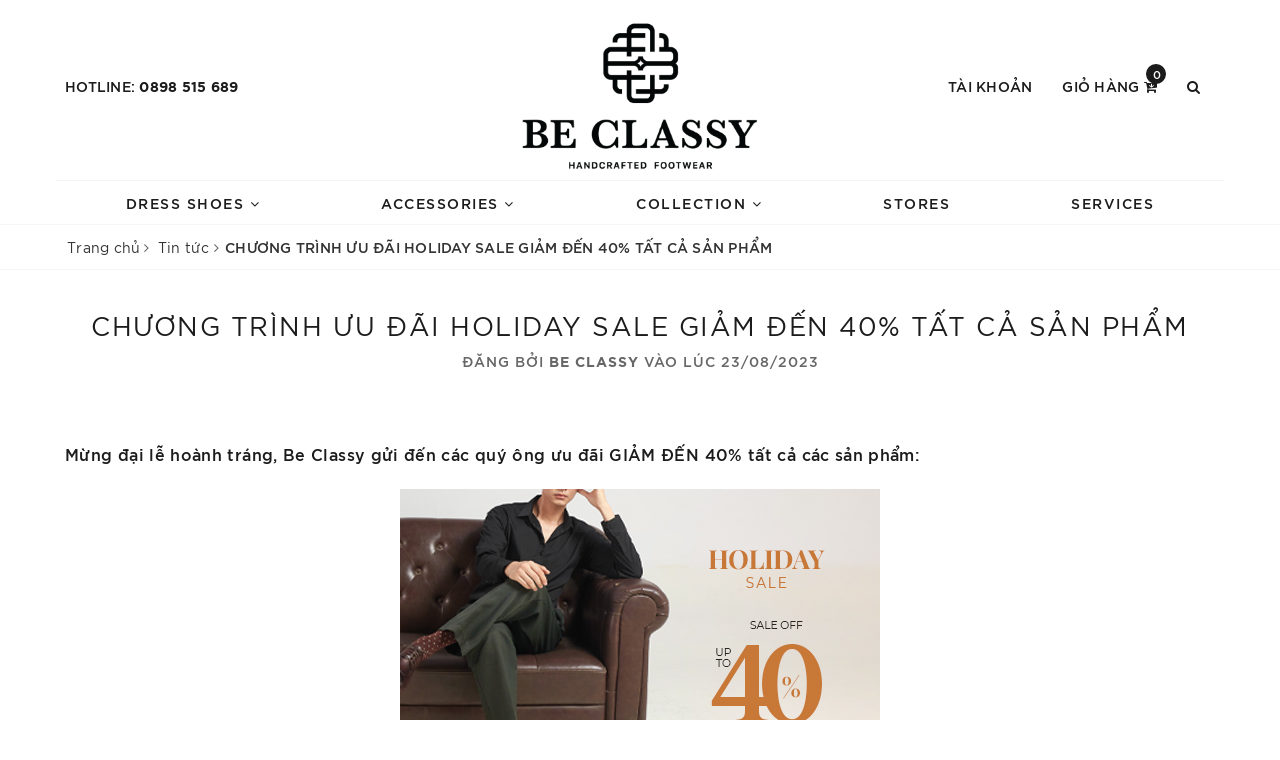

--- FILE ---
content_type: text/html; charset=utf-8
request_url: https://beclassy.vn/chuong-trinh-uu-dai-holiday-sale-giam-den-40-tat-ca-san-pham
body_size: 19724
content:
<!DOCTYPE html>
<html lang="vi">
	<head> 
 <meta name="google-site-verification" content="3gdTLVgWTxBgq19FmYFDUT7lZ12ZXkOojtq4Hhlm8Ys" />
		<meta name="facebook-domain-verification" content="1n5e1j6a3qwmqoul92puo9iowasgic" />
		<meta charset="UTF-8" />
		<meta name="viewport" content="width=device-width, initial-scale=1, maximum-scale=1">			
		<title>CHƯƠNG TRÌNH ƯU ĐÃI HOLIDAY SALE GIẢM ĐẾN 40% TẤT CẢ SẢN PHẨM | Be Classy - Giày Da Nam, Giày Tây Nam Sang Trọng</title>
		<meta name="description" content="Mừng đại lễ hoành tráng, Be Classy gửi đến các quý ông ưu đãi GIẢM ĐẾN 40% tất cả các sản phẩm: ▪ GIẢM 40% với các sản phẩm ví da, clutch ▪ GIẢM 30% với các sản phẩm thắt lưng, tất vớ ▪ GIẢM 20% đối với các sản phẩm giày Tây Thời gian áp dụng ưu đãi từ 24.08 - 04.09 Áp dụng khi mua sắm trực tiếp tại cửa hàng hoặc">
		<meta name="keywords" content="CHƯƠNG TRÌNH ƯU ĐÃI HOLIDAY SALE GIẢM ĐẾN 40% TẤT CẢ SẢN PHẨM, Tin tức, chương trình ưu đãi, giày Tây Be Classy, holiday sale, ưu đãi,  Be Classy - Giày Da Nam, Giày Tây Nam Sang Trọng, beclassy.vn"/>		
		<link rel="canonical" href="https://beclassy.vn/chuong-trinh-uu-dai-holiday-sale-giam-den-40-tat-ca-san-pham"/>
		<meta name='revisit-after' content='1 days' />
		<meta name="robots" content="noodp,index,follow" />
		<link rel="icon" href="//bizweb.dktcdn.net/100/292/624/themes/758446/assets/favicon.png?1768870836244" type="image/x-icon" />
		<meta property="og:type" content="article"><meta property="og:title" content="CHƯƠNG TR&#204;NH ƯU Đ&#195;I HOLIDAY SALE GIẢM ĐẾN 40% TẤT CẢ SẢN PHẨM">
<meta property="og:image" content="https://bizweb.dktcdn.net/thumb/grande/100/292/624/articles/cover-blog-9.jpg?v=1692784216607"><meta property="og:image:secure_url" content="https://bizweb.dktcdn.net/thumb/grande/100/292/624/articles/cover-blog-9.jpg?v=1692784216607">
	<meta property="og:description" content="Mừng đại lễ hoành tráng, Be Classy gửi đến các quý ông ưu đãi GIẢM ĐẾN 40% tất cả các sản phẩm: ▪ GIẢM 40% với các sản phẩm ví da, clutch ▪ GIẢM 30% với các sản phẩm thắt lưng, tất vớ ▪ GIẢM 20% đối với các sản phẩm giày Tây Thời gian áp dụng ưu đãi từ 24.08 - 04.09 Áp dụng khi mua sắm trực tiếp tại cửa hàng hoặc">
	<meta property="og:url" content="https://beclassy.vn/chuong-trinh-uu-dai-holiday-sale-giam-den-40-tat-ca-san-pham">
	<meta property="og:site_name" content="Be Classy - Giày Da Nam, Giày Tây Nam Sang Trọng">
		<link href="//bizweb.dktcdn.net/100/292/624/themes/758446/assets/bootstrap.scss.css?1768870836244" rel="stylesheet" type="text/css" media="all" />
		<link href="//bizweb.dktcdn.net/100/292/624/themes/758446/assets/plugin.scss.css?1768870836244" rel="stylesheet" type="text/css" media="all" />							
		<link href="//bizweb.dktcdn.net/100/292/624/themes/758446/assets/base.scss.css?1768870836244" rel="stylesheet" type="text/css" media="all" />	
		<link href="//bizweb.dktcdn.net/100/292/624/themes/758446/assets/evo-watch.scss.css?1768870836244" rel="stylesheet" type="text/css" media="all" />
		
		
		<link href="//bizweb.dktcdn.net/100/292/624/themes/758446/assets/evo-article.scss.css?1768870836244" rel="stylesheet" type="text/css" media="all" />
		
		
		
		
		
		
		
		<script>
	var Bizweb = Bizweb || {};
	Bizweb.store = 'be-classy.mysapo.net';
	Bizweb.id = 292624;
	Bizweb.theme = {"id":758446,"name":"Evo Watch - Main","role":"main"};
	Bizweb.template = 'article';
	if(!Bizweb.fbEventId)  Bizweb.fbEventId = 'xxxxxxxx-xxxx-4xxx-yxxx-xxxxxxxxxxxx'.replace(/[xy]/g, function (c) {
	var r = Math.random() * 16 | 0, v = c == 'x' ? r : (r & 0x3 | 0x8);
				return v.toString(16);
			});		
</script>
<script>
	(function () {
		function asyncLoad() {
			var urls = ["https://google-shopping.sapoapps.vn/conversion-tracker/global-tag/2956.js?store=be-classy.mysapo.net","https://google-shopping.sapoapps.vn/conversion-tracker/event-tag/2956.js?store=be-classy.mysapo.net","//productreviews.sapoapps.vn/assets/js/productreviews.min.js?store=be-classy.mysapo.net","https://availablenotice.sapoapps.vn/scripts/ab_availablenotice_scripttag.min.js?store=be-classy.mysapo.net","https://productviewedhistory.sapoapps.vn/ProductViewed/ProductRecentScriptTags?store=be-classy.mysapo.net","https://memberdeals.sapoapps.vn/scripts/appbulk_member_deals.min.js?store=be-classy.mysapo.net","https://sp.zalo.me/embed/bizweb/script?oaId=1516216379227086944&welcomeMessage=Rất vui khi được hỗ trợ bạn!&autoPopup=0&store=be-classy.mysapo.net","https://combo.sapoapps.vn/assets/script.js?store=be-classy.mysapo.net","https://productsrecommend.sapoapps.vn/assets/js/script.js?store=be-classy.mysapo.net","https://google-shopping-v2.sapoapps.vn/api/conversion-tracker/global-tag/99?store=be-classy.mysapo.net","https://quantitybreak.bizweb.vn/script.js?store=be-classy.mysapo.net"];
			for (var i = 0; i < urls.length; i++) {
				var s = document.createElement('script');
				s.type = 'text/javascript';
				s.async = true;
				s.src = urls[i];
				var x = document.getElementsByTagName('script')[0];
				x.parentNode.insertBefore(s, x);
			}
		};
		window.attachEvent ? window.attachEvent('onload', asyncLoad) : window.addEventListener('load', asyncLoad, false);
	})();
</script>


<script>
	window.BizwebAnalytics = window.BizwebAnalytics || {};
	window.BizwebAnalytics.meta = window.BizwebAnalytics.meta || {};
	window.BizwebAnalytics.meta.currency = 'VND';
	window.BizwebAnalytics.tracking_url = '/s';

	var meta = {};
	
	meta.article = {"id": 3014793};
	
	
	for (var attr in meta) {
	window.BizwebAnalytics.meta[attr] = meta[attr];
	}
</script>

	
		<script src="/dist/js/stats.min.js?v=96f2ff2"></script>
	



<!-- Google Tag Manager -->
<script>(function(w,d,s,l,i){w[l]=w[l]||[];w[l].push({'gtm.start':
new Date().getTime(),event:'gtm.js'});var f=d.getElementsByTagName(s)[0],
j=d.createElement(s),dl=l!='dataLayer'?'&l='+l:'';j.async=true;j.src=
'https://www.googletagmanager.com/gtm.js?id='+i+dl;f.parentNode.insertBefore(j,f);
})(window,document,'script','dataLayer','GTM-W7887JT');</script>
<!-- End Google Tag Manager -->
<script>

	window.enabled_enhanced_ecommerce = false;

</script>




<!--Facebook Pixel Code-->
<script>
	!function(f, b, e, v, n, t, s){
	if (f.fbq) return; n = f.fbq = function(){
	n.callMethod?
	n.callMethod.apply(n, arguments):n.queue.push(arguments)}; if (!f._fbq) f._fbq = n;
	n.push = n; n.loaded = !0; n.version = '2.0'; n.queue =[]; t = b.createElement(e); t.async = !0;
	t.src = v; s = b.getElementsByTagName(e)[0]; s.parentNode.insertBefore(t, s)}
	(window,
	document,'script','https://connect.facebook.net/en_US/fbevents.js');
	fbq('init', '536284753388165', {} , {'agent': 'plsapo'}); // Insert your pixel ID here.
	fbq('track', 'PageView',{},{ eventID: Bizweb.fbEventId });
	
</script>
<noscript>
	<img height='1' width='1' style='display:none' src='https://www.facebook.com/tr?id=536284753388165&ev=PageView&noscript=1' />
</noscript>
<!--DO NOT MODIFY-->
<!--End Facebook Pixel Code-->



<script>
	var eventsListenerScript = document.createElement('script');
	eventsListenerScript.async = true;
	
	eventsListenerScript.src = "/dist/js/store_events_listener.min.js?v=1b795e9";
	
	document.getElementsByTagName('head')[0].appendChild(eventsListenerScript);
</script>





	
		
		
		
		
	<link href="//bizweb.dktcdn.net/100/292/624/themes/758446/assets/appbulk-available-notice.css?1768870836244" rel="stylesheet" type="text/css" media="all" />
<link href="//bizweb.dktcdn.net/100/292/624/themes/758446/assets/buyxgety.css?1768870836244" rel="stylesheet" type="text/css" media="all" />
<link href="//bizweb.dktcdn.net/100/292/624/themes/758446/assets/appbulk-product-statistics.css?1768870836244" rel="stylesheet" type="text/css" media="all" />
		<script>
	

</script>
<link href="//bizweb.dktcdn.net/100/292/624/themes/758446/assets/cf-stylesheet.css?1768870836244" rel="stylesheet" type="text/css" media="all" />
<link href="//bizweb.dktcdn.net/100/292/624/themes/758446/assets/appcombo.css?1768870836244" rel="stylesheet" type="text/css" media="all" />
<link href="//bizweb.dktcdn.net/100/292/624/themes/758446/assets/ae-multilang-custom.css?1768870836244" rel="stylesheet" type="text/css" media="all" /><style id="ae-switch-lang-css">.ae-lang-vi {display:inline!important;}</style><style id="ae-position-lang-css">.ae-hover {box-shadow: 0 0 5px #bbb}</style><script>var arrTags=[],strSelector="",Aecomapp=Aecomapp||{},positionObj=null,isClick=null,btnHtml="",boxConfigHtml="";Aecomapp.apiUrl="https://aelang.aecomapp.com/fronts",Aecomapp.init=function(){$(".ae-block-language").removeClass("ae-hide")},Aecomapp.updateCartAttributes=function(e,t){$("body").addClass("ae-multilanguage-changing"),$.ajax({type:"POST",url:"/cart/update.js",data:{"attributes[language]":e},dataType:"json",success:function(e){"function"==typeof t&&t(e),window.location.reload()},error:function(e,t){},complete:function(){$("body").removeClass("ae-multilanguage-changing")}})},Aecomapp.gP=function(e,t){t=t||window.location.href,e=e.replace(/[\[\]]/g,"\\$&");t=new RegExp("[?&]"+e+"(=([^&#]*)|&|#|$)").exec(t);return t?t[2]?decodeURIComponent(t[2].replace(/\+/g," ")):"":null},Aecomapp.aeRm=function(e){try{var t=JSON.parse(e.data);t&&("position"==t.action&&void 0!==t.type&&"init"==t.type&&(btnHtml=t.html,boxConfigHtml='<div class="ae-box-lang ae-position-preview ae-type-dropdown">'+btnHtml+"</div>",aeUrlDestination=t.des,$("#admin_bar_iframe").remove()),"translate"==t.action&&(void 0!==t.type&&"init"==t.type&&(aeUrlDestination=t.des,$("#admin_bar_iframe").remove()),t={message:window.location.href,action:"confirm"},aeUrlDestination&&window.parent.postMessage(JSON.stringify(t),aeUrlDestination)))}catch(e){}},Aecomapp.detectHtml=function(e){if(e)if("BODY"!=e.tagName)arrTags.push({tag:">"+e.tagName,index:$(e).index()}),Aecomapp.detectHtml(e.parentElement);else{for(var e=arrTags.length,t=strSelector="",a=e-1;0<=a;a--){var i=arrTags[a].index;t+=t?"-"+i:i}strSelector=t}},Aecomapp.switchAeLanguage=function(e){e=".ae-lang-"+e+"{display:inline!important;}";$("#ae-switch-lang-css").html(e)},Aecomapp.aeRenderSelector=function(e){if(e){for(var t=e.length,a="$('BODY')",i=0;i<t;i++)e[i]&&(a="$("+a+".children()["+e[i]+"])");return a}return""},Aecomapp.replace=function(){},Aecomapp.validTag=function(e){return["body","html","style","script","link","script","iframe","comment"].indexOf(e)<0},Aecomapp.tranSub=function(e,t){let a=e;for(var i=aeData.data.length,n=0;n<i;n++){var r=aeData.data[n];"0"==r.type&&0<e.length&&0<r.text.length&&1<a.split(r.text).length&&(a=a.replace(r.text,t))}return a},Aecomapp.tran=function(sel){if(langDefault==currentLang&&langDefault==defaultLangAdmin)return!1;if(aeData&&0!=aeData.length&&!Aecomapp.gP("aeType")){var len=aeData.data.length;0==sel.length&&(sel="body *");var listItem=[];$(sel).each(function(){var a=$(this)[0].nodeName.toLowerCase();Aecomapp.validTag(a)&&$(this).contents().each(function(){var e,t;a=$(this)[0].nodeName.toLowerCase(),Aecomapp.validTag(a)&&(0!=$(this).contents().length||(t=(t=(t=(e=$(this)[0]).textContent.trim()).replace(/<[^>]+>/gi,"")).replace(/(?:((?:(?:\\\\)|\\\2|(?!\\\2)\\|(?!\2).|[\n\r])*\2)|(\/\*(?:(?!\*\/).|[\n\r])*\*\/)|(\/\/[^\n\r]*(?:[\n\r]+|$))|((?:=|:)\s*(?:\/(?:(?:(?!\\*\/).)|\\\\|\\\/|[^\\]\[(?:\\\\|\\\]|[^]])+\])+\/))|((?:\/(?:(?:(?!\\*\/).)|\\\\|\\\/|[^\\]\[(?:\\\\|\\\]|[^]])+\])+\/)[gimy]?\.(?:exec|test|match|search|replace|split)\()|(\.(?:exec|test|match|search|replace|split)\((?:\/(?:(?:(?!\\*\/).)|\\\\|\\\/|[^\\]\[(?:\\\\|\\\]|[^]])+\])+\/))|(<!--(?:(?!-->).)*-->))/g,""))&&listItem.push({item:e,name:$(this)[0].nodeName,text:t}))})});for(var arrPositionBlanks=[],i=0;i<len;i++){var item=aeData.data[i],arr=item.position.split("-");tag=Aecomapp.aeRenderSelector(arr),eval("var obj = "+tag);var txt=0<obj.length?obj.text():"",txt=txt.trim();if(txt)if(txt!=item.text||void 0!==item.repeat&&0!=item.repeat)arrPositionBlanks.push(i);else try{var desti="";eval("if (typeof item != 'undefined' && typeof item.value != 'undefined' && typeof item.value."+currentLang+" != 'undefined') desti = item.value."+currentLang+";"),obj.text(desti),obj.data("tran",!0)}catch(error){}}$(sel+" [title]").each(function(){var title=$(this).attr("title"),item=aeData.data.find(function(e){return e.text==title}),desti;void 0!==item&&(desti="",eval("if (typeof item != 'undefined' && typeof item.value != 'undefined' && typeof item.value."+currentLang+" != 'undefined') desti = item.value."+currentLang+";"),desti&&$(this).attr("title",desti))}),$(sel+" [value]").each(function(){let typeEle=void 0!==$(this).attr("type")?$(this).attr("type").toLowerCase():"";var value,item,desti;"button"!=typeEle&&"submit"!=typeEle||(value=$(this).attr("value"),item=aeData.data.find(function(e){return e.text==value}),void 0!==item&&(desti="",eval("if (typeof item != 'undefined' && typeof item.value != 'undefined' && typeof item.value."+currentLang+" != 'undefined') desti = item.value."+currentLang+";"),desti&&$(this).attr("value",desti)))}),$(sel+" [placeholder]").each(function(){var title=$(this).attr("placeholder"),item=aeData.data.find(function(e){return e.text==title}),desti;void 0!==item&&(desti="",eval("if (typeof item != 'undefined' && typeof item.value != 'undefined' && typeof item.value."+currentLang+" != 'undefined') desti = item.value."+currentLang+";"),desti&&$(this).attr("placeholder",desti))}),$(listItem).each(function(it){for(var i=0;i<len;i++){var item=aeData.data[i],tag=listItem[it],objTag=tag.item,text=tag.text,desti="";text&&(eval("if (typeof item != 'undefined' && typeof item.value != 'undefined' && typeof item.value."+currentLang+" != 'undefined') desti = item.value."+currentLang+";"),"1"==item.type&&text==item.text&&(objTag.textContent=desti,listItem[it].text=desti))}}),setTimeout(()=>{listItem=[],$(sel).each(function(){var a=$(this)[0].nodeName.toLowerCase();Aecomapp.validTag(a)&&$(this).contents().each(function(){var e,t;a=$(this)[0].nodeName.toLowerCase(),Aecomapp.validTag(a)&&(0!=$(this).contents().length||(t=(t=(t=(e=$(this)[0]).textContent.trim()).replace(/<[^>]+>/gi,"")).replace(/(?:((?:(?:\\\\)|\\\2|(?!\\\2)\\|(?!\2).|[\n\r])*\2)|(\/\*(?:(?!\*\/).|[\n\r])*\*\/)|(\/\/[^\n\r]*(?:[\n\r]+|$))|((?:=|:)\s*(?:\/(?:(?:(?!\\*\/).)|\\\\|\\\/|[^\\]\[(?:\\\\|\\\]|[^]])+\])+\/))|((?:\/(?:(?:(?!\\*\/).)|\\\\|\\\/|[^\\]\[(?:\\\\|\\\]|[^]])+\])+\/)[gimy]?\.(?:exec|test|match|search|replace|split)\()|(\.(?:exec|test|match|search|replace|split)\((?:\/(?:(?:(?!\\*\/).)|\\\\|\\\/|[^\\]\[(?:\\\\|\\\]|[^]])+\])+\/))|(<!--(?:(?!-->).)*-->))/g,""))&&listItem.push({item:e,name:$(this)[0].nodeName,text:t}))})}),$(listItem).each(function(it){for(var i=0;i<len;i++){var item=aeData.data[i],tag=listItem[it],objTag=tag.item,text=tag.text,desti="",arr;text&&(eval("if (typeof item != 'undefined' && typeof item.value != 'undefined' && typeof item.value."+currentLang+" != 'undefined') desti = item.value."+currentLang+";"),"1"!=item.type&&(arr=text.split(item.text),1<arr.length&&(objTag.textContent=text.replace(item.text,desti))))}})},500)}},Aecomapp.aeExtractText=function(e){var t=$(e).text().trim();$(e).clone().children().each(function(){t=t.replace($(this).text().trim(),"[AE]")});for(var a=t.split("[AE]"),i=a.length,t="",n=0;n<i;n++){var r=a[n].trim();0<r.length&&(t=t?t+"[AE]"+r:r)}return t},Aecomapp.aeValidHref=function(e){for(var t=["mailto","tel","javascript;","#"],a=0;a<t.length;a++)if(0==e.indexOf(t[a]))return!1;return!0},Aecomapp.changeBoxLang=function(){var e,t=$(window).width();$(".ae-desktop-lang .ae-block-language, .ae-tablet-lang .ae-block-language, .ae-mobile-lang .ae-block-language").addClass("ae-hide"),992<=t&&$(".ae-desktop-lang .ae-block-language").removeClass("ae-hide"),t<992&&768<=t&&$(".ae-tablet-lang .ae-block-language").removeClass("ae-hide"),t<768&&$(".ae-mobile-lang .ae-block-language").removeClass("ae-hide"),0<$(".ae-desktop-lang").length&&(e=$(".ae-desktop-lang .ae-item-lang[data-lang='"+currentLang+"']"),$(".ae-desktop-lang .ae-lang-selected>a .ae-flag").attr("src",$(e).find("img").attr("src")),$(".ae-desktop-lang .ae-lang-selected>a span").text($(e).find("span").text())),0<$(".ae-tablet-lang").length&&(e=$(".ae-tablet-lang .ae-item-lang[data-lang='"+currentLang+"']"),$(".ae-tablet-lang .ae-lang-selected>a .ae-flag").attr("src",$(e).find("img").attr("src")),$(".ae-tablet-lang .ae-lang-selected>a span").text($(e).find("span").text())),0<$(".ae-mobile-lang").length&&(e=$(".ae-mobile-lang .ae-item-lang[data-lang='"+currentLang+"']"),$(".ae-mobile-lang .ae-lang-selected>a .ae-flag").attr("src",$(e).find("img").attr("src")),$(".ae-mobile-lang .ae-lang-selected>a span").text($(e).find("span").text()))},Aecomapp.initActionDefaultLang=function(){$(".ae-item-lang").click(function(e){var t=new Date;t.setTime(t.getTime()+2592e6);var t=$(this).data("lang"),a=$(this).find("a").attr("href");return $.ajax({type:"GET",url:"/cart/update.js",data:{"attributes[language]":t}}),$.ajax({url:Aecomapp.apiUrl+"/changeLang?l="+currentLang+"&shop="+Bizweb.store,type:"GET",dataType:"Json"}),$.ajax({type:"POST",url:"/cart/update.js",data:{"attributes[language]":t},dataType:"json",success:function(e){window.location.href=a},error:function(e,t){},complete:function(){}}),$(".ae-item-lang").removeClass("ae-active"),$(this).addClass("ae-active"),Aecomapp.switchAeLanguage(t),e.preventDefault(),!1}),$(".ae-item-lang").each(function(){$(this).data("lang")==langDefault&&$(this).addClass("ae-active")})},$(function(){$(window).on("resize orientationchange",function(){Aecomapp.changeBoxLang()});var live=Aecomapp.gP("live",window.location.href);if("position"==live)window.addEventListener("message",Aecomapp.aeRm),$("*").mousedown(function(e){if(2==e.button){this.tagName,positionObj=$(this),isClick=!0,$(".ae-box-lang").remove(),arrTags=[];e=$(this).index();arrTags.push({tag:">"+this.tagName+":eq("+e+")",index:e}),Aecomapp.detectHtml(this.parentElement);e={position:strSelector,action:"save-position"};return $(this).append(boxConfigHtml),aeUrlDestination&&(console.log("position====",e),window.parent.postMessage(JSON.stringify(e),aeUrlDestination)),$(this).hasClass("ae-box-lang")&&$(this).find("ul").toggleClass("ae-active"),!1}}),$("*").mouseenter(function(){if($(this).is("script")||$(this).is("link")||$(this).is("style")||$(this).is("body")||$(this).is("html"))return!1;$(this).addClass("ae-hover"),$(this).parent().removeClass("ae-hover");var e=!1;return $(this).children().each(function(){$(this).hasClass("ae-box-lang")&&(e=!0)}),e||($(".ae-box-lang").remove(),$(this).append(boxConfigHtml),$(positionObj).append(boxConfigHtml)),!1}).mouseout(function(){return $(this).removeClass("ae-hover"),$(".ae-box-lang").remove(),$(positionObj).append(boxConfigHtml),!1});else if("translate"==live)document.addEventListener("contextmenu",function(e){},!0),$("*").mousedown(function(e){if(2==e.button){if(e.preventDefault(),"BODY"==this.tagName)return!1;arrTags=[];e=$(this).index();arrTags.push({tag:">"+this.tagName+":eq("+e+")",index:e}),Aecomapp.detectHtml(this.parentElement);e={position:strSelector,text:Aecomapp.aeExtractText(this),action:"save-translate"};return $("body").click(),aeUrlDestination&&window.parent.postMessage(JSON.stringify(e),aeUrlDestination),!1}}),$("*").mouseenter(function(){return!($(this).is("script")||$(this).is("link")||$(this).is("style")||$(this).is("body")||$(this).is("html"))&&(0!=$(this).text().trim().trim().length&&($(this).addClass("ae-hover"),void $(this).parent().removeClass("ae-hover")))}).mouseout(function(){$(this).removeClass("ae-hover")}).click(function(e){});else{try{var msg={message:window.location.href,action:"confirm"};aeUrlDestination&&window.parent.postMessage(JSON.stringify(msg),aeUrlDestination)}catch(err){}setTimeout(function(){var tag="",arr,tag,arr,arr;tag=position&&0<position.length?(arr=position.split("-"),Aecomapp.aeRenderSelector(arr)):Aecomapp.aeRenderSelector(null),tag&&eval(tag+".append('<div id=\"ae-cover-lang\"class=\"ae-desktop-lang\">' + $(boxLang).html() + '</div>' );"),tag="",tag=positionTablet&&0<positionTablet.length?(arr=positionTablet.split("-"),Aecomapp.aeRenderSelector(arr)):Aecomapp.aeRenderSelector(null),tag&&eval(tag+".append('<div id=\"ae-cover-lang\" class=\"ae-tablet-lang\">' + $(boxLang).html() + '</div>' );"),tag="",tag=positionSmartphone&&0<positionSmartphone.length?(arr=positionSmartphone.split("-"),Aecomapp.aeRenderSelector(arr)):Aecomapp.aeRenderSelector(null),tag&&eval(tag+".append('<div id=\"ae-cover-lang\" class=\"ae-mobile-lang\">' + $(boxLang).html() + '</div>' );"),Aecomapp.changeBoxLang(),Aecomapp.initActionDefaultLang();var aelang=Aecomapp.gP("aelang");if(aelang!=currentLang){var isExist=!1;if($(".ae-item-lang").each(function(){$(this).data("lang")==aelang&&(isExist=!0,$(this).trigger("click"))}),isExist)return!1}$(".ae-item-lang").removeClass("ae-active"),$(".ae-item-lang[data-lang='"+currentLang+"']").addClass("ae-active")},1e3),Aecomapp.init(),Aecomapp.switchAeLanguage(langDefault),setTimeout(function(){Aecomapp.tran("body *")},1e3),"undefined"!=typeof isChangeUrl&&isChangeUrl&&$("a").each(function(){var e;void 0!==$(this).attr("href")&&Aecomapp.aeValidHref($(this).attr("href"))&&(e=1<$(this).attr("href").split("?").length?"&":"?",Aecomapp.gP("aelang",$(this).attr("href"))?e="":e+="aelang="+currentLang,$(this).attr("href",$(this).attr("href")+e))})}});</script><script>var boxLang = '<div class="ae-cover-lang ae-hide"><div class="ae-block-language ae-type-dropdown ae-hide ae-no-float"><div class="ae-lang-selected"><a href="javascript:;"><img class="ae-icon-left ae-flag" src="[data-uri]" alt="ae multilangauge"/><span>Tiếng Việt</span><img alt="ae multilangauge" class="ae-icon-right ae-caret" src="[data-uri]"/></a><ul class="ae-box-lang none animated"><li data-lang="vi" title="Tiếng Việt" class="ae-item-lang"><a href="https://beclassy.vn/chuong-trinh-uu-dai-holiday-sale-giam-den-40-tat-ca-san-pham?aelang=vi"><img class="ae-icon-left" src="[data-uri]" alt="ae multilangauge"/><span>Tiếng Việt</span></a></li><li data-lang="us" title="English" class="ae-item-lang"><a href="https://beclassy.vn/chuong-trinh-uu-dai-holiday-sale-giam-den-40-tat-ca-san-pham?aelang=us"><img class="ae-icon-left" src="[data-uri]" alt="ae multilangauge"/><span>English</span></a></li></ul></div></div></div>';var langDefault = "vi";var currentLang = "vi";var defaultLangAdmin = "vi";var position = "";var positionTablet = "";var positionSmartphone = "";var aeUrlDestination = window.location.protocol + "//aelang.aecomapp.com/bizweb/aelang/setting";var isChangeUrl = "";var aeData = {"data":[]};                                                         var productId = "173102174";var requireInit = "";</script>
</head>
	<body class="bg-body">	
		<div class="evo-search-bar">
	<form action="/search" method="get">
		<div class="input-group">
			<input type="text" name="query" class="form-control" placeholder="Bạn cần tìm gì hôm nay?" />
			<span class="input-group-btn">
				<button class="btn btn-default" type="submit"><i class="fa fa-search"></i></button>
			</span>
		</div>
	</form>
	<button class="site-header__search" title="Đóng tìm kiếm"><svg xmlns="http://www.w3.org/2000/svg" width="26.045" height="26.044"><g data-name="Group 470"><path d="M19.736 17.918l-4.896-4.896 4.896-4.896a1.242 1.242 0 0 0-.202-1.616 1.242 1.242 0 0 0-1.615-.202l-4.896 4.896L8.127 6.31a1.242 1.242 0 0 0-1.615.202 1.242 1.242 0 0 0-.202 1.615l4.895 4.896-4.896 4.896a1.242 1.242 0 0 0 .202 1.615 1.242 1.242 0 0 0 1.616.202l4.896-4.896 4.896 4.896a1.242 1.242 0 0 0 1.615-.202 1.242 1.242 0 0 0 .202-1.615z" data-name="Path 224" fill="#1c1c1c"></path></g></svg></button>
</div>
<header class="header">
	<div class="container"> 
		<div class="row top-header">
			<div class="col-md-4 col-sm-12 col-xs-12 left-header hidden-sm hidden-xs">
				<div class="text">
					<span>Hotline:</span>
					
					<a href="tel:0898515689">0898 515 689</a>
					
				</div>
			</div>
			<div class="col-md-4 col-sm-12 col-xs-12 evo-header-mobile">
				<button type="button" class="evo-flexitem evo-flexitem-fill navbar-toggle collapsed visible-sm visible-xs" id="trigger-mobile">
					<span class="icon-bar"></span>
					<span class="icon-bar"></span>
					<span class="icon-bar"></span>
				</button>
				<div class="logo evo-flexitem evo-flexitem-fill">
					<a href="/" class="logo-wrapper" title="Be Classy - Giày Da Nam, Giày Tây Nam Sang Trọng">
						<img src="[data-uri]" data-lazyload="//bizweb.dktcdn.net/100/292/624/themes/758446/assets/logo.png?1768870836244" alt="Be Classy - Giày Da Nam, Giày Tây Nam Sang Trọng" class="img-responsive center-block" />
					</a>
				</div>
				<div class="evo-flexitem evo-flexitem-fill visible-sm visible-xs">
					<a href="/cart" title="Giỏ hàng" rel="nofollow">
						<i class="fa fa-cart-arrow-down"></i>
						<span class="count_item_pr">0</span>
					</a>
					<a href="javascript:void(0);" class="site-header-search" rel="nofollow" title="Tìm kiếm">
						<i class="fa fa-search" aria-hidden="true"></i>
					</a>
				</div>
			</div>
			<div class="col-md-4 col-sm-12 col-xs-12 right-header hidden-sm hidden-xs">
				<ul class="justify-end">
					<li class="site-nav-item site-nav-account">
						<a href="/account" title="Tài khoản" rel="nofollow">Tài khoản</a>
						<ul>
							
							<li><a rel="nofollow" href="/account/login" title="Đăng nhập">Đăng nhập</a></li>
							<li><a rel="nofollow" href="/account/register" title="Đăng ký">Đăng ký</a></li>
							
						</ul>
					</li>
					<li class="site-nav-item site-nav-cart mini-cart">
						<a href="/cart" title="Giỏ hàng" rel="nofollow">
							Giỏ hàng <i class="fa fa-cart-arrow-down"></i>
							<span class="count_item_pr">0</span>
						</a>
						<div class="top-cart-content">					
							<ul id="cart-sidebar" class="mini-products-list count_li">
								<li class="list-item"><ul></ul></li>
								<li class="action">
									<ul>
										<li class="li-fix-1"><div class="top-subtotal">Tổng tiền thanh toán:<span class="price"></span></div></li>
										<li class="li-fix-2">
											<div class="actions clearfix">
												<a rel="nofollow" href="/cart" class="btn btn-primary" title="Giỏ hàng"><i class="fa fa-shopping-basket"></i> Giỏ hàng</a>
												<a rel="nofollow" href="/checkout" class="btn btn-checkout btn-gray" title="Thanh toán"><i class="fa fa-random"></i> Thanh toán</a>
											</div>
										</li>
									</ul>
								</li>
							</ul>
						</div>
					</li>
					<li class="site-nav-item site-nav-search">
						<a href="javascript:void(0);" class="site-header-search" rel="nofollow" title="Tìm kiếm"><i class="fa fa-search" aria-hidden="true"></i></a>
					</li>
				</ul>
			</div>
		</div>
	</div>
	<div class="container nav-evo-watch"> 
		<div class="row">
			<div class="col-md-12 col-lg-12">
				<ul id="nav" class="nav">
	
	
	
	
	
	
	<li class=" nav-item has-childs ">
		<a href="/san-pham-noi-bat" class="nav-link" title="DRESS SHOES">DRESS SHOES <i class="fa fa-angle-down" data-toggle="dropdown"></i></a>			
					
		<ul class="dropdown-menu">
			
			
			<li class="nav-item-lv2"><a class="nav-link" href="/oxfords" title="OXFORD">OXFORD</a></li>
			
			
			
			<li class="nav-item-lv2"><a class="nav-link" href="/loafers" title="LOAFER">LOAFER</a></li>
			
			
			
			<li class="nav-item-lv2"><a class="nav-link" href="/derby" title="DERBY">DERBY</a></li>
			
			
			
			<li class="nav-item-lv2"><a class="nav-link" href="/chelsea-boots" title="BOOTS">BOOTS</a></li>
			
			
			
			<li class="nav-item-lv2"><a class="nav-link" href="/sandal" title="SANDALS">SANDALS</a></li>
			
			
		</ul>
		
	</li>
	
	
	
	
	
	
	
	<li class=" nav-item has-childs ">
		<a href="/phukien" class="nav-link" title="ACCESSORIES">ACCESSORIES <i class="fa fa-angle-down" data-toggle="dropdown"></i></a>			
					
		<ul class="dropdown-menu">
			
			
			<li class="nav-item-lv2"><a class="nav-link" href="/bags" title="BAGS">BAGS</a></li>
			
			
			
			<li class="nav-item-lv2"><a class="nav-link" href="/belt-1" title="BELTS">BELTS</a></li>
			
			
			
			<li class="nav-item-lv2"><a class="nav-link" href="/wallet" title="WALLET">WALLET</a></li>
			
			
			
			<li class="nav-item-lv2"><a class="nav-link" href="/dresssocks" title="DRESS SOCKS">DRESS SOCKS</a></li>
			
			
			
			<li class="nav-item-lv2"><a class="nav-link" href="/gift-card" title="GIFT CARD">GIFT CARD</a></li>
			
			
		</ul>
		
	</li>
	
	
	
	
	
	
	
	<li class=" nav-item has-childs ">
		<a href="/new-arrivals" class="nav-link" title="COLLECTION">COLLECTION <i class="fa fa-angle-down" data-toggle="dropdown"></i></a>			
					
		<ul class="dropdown-menu">
			
			
			<li class="nav-item-lv2"><a class="nav-link" href="/clubmanxnewgen" title="CLUBMAN x NEWGEN">CLUBMAN x NEWGEN</a></li>
			
			
			
			<li class="nav-item-lv2"><a class="nav-link" href="/premium-line-giaytaydeda" title="PREMIUM LINE">PREMIUM LINE</a></li>
			
			
			
			<li class="nav-item-lv2"><a class="nav-link" href="/giaycuoi" title="WEDDING SHOES">WEDDING SHOES</a></li>
			
			
			
			<li class="nav-item-lv2"><a class="nav-link" href="/timeless" title="TIMELESS">TIMELESS</a></li>
			
			
			
			<li class="nav-item-lv2"><a class="nav-link" href="/thedon" title="THE DON">THE DON</a></li>
			
			
			
			<li class="nav-item-lv2"><a class="nav-link" href="/omw-line" title="OMW LINE">OMW LINE</a></li>
			
			
			
			<li class="nav-item-lv2"><a class="nav-link" href="/the-em-line" title="THE ÊM LINE">THE ÊM LINE</a></li>
			
			
		</ul>
		
	</li>
	
	
	
	
	
	
	
	<li class="nav-item "><a class="nav-link" href="/he-thong-cua-hang" title="STORES">STORES</a></li>
	
	
	
	
	
	
	
	<li class="nav-item "><a class="nav-link" href="/services" title="SERVICES">SERVICES</a></li>
	
	
	
	<li class="nav-item hidden-lg hidden-md"><a rel="nofollow" href="/account/login" title="Đăng nhập">Đăng nhập</a></li>
	<li class="nav-item hidden-lg hidden-md"><a rel="nofollow" href="/account/register" title="Đăng ký">Đăng ký</a></li>
	
</ul>
			</div>
		</div>
	</div>
</header>
		
		<script src="https://cdnjs.cloudflare.com/ajax/libs/jquery/2.2.3/jquery.min.js" type="text/javascript"></script>
		
		<script src="//bizweb.dktcdn.net/100/292/624/themes/758446/assets/option-selectors.js?1768870836244" type="text/javascript"></script>
		<script src="//bizweb.dktcdn.net/assets/themes_support/api.jquery.js" type="text/javascript"></script>
		<script src="//bizweb.dktcdn.net/100/292/624/themes/758446/assets/appear.js?1768870836244" type="text/javascript"></script>
		<script src="//bizweb.dktcdn.net/100/292/624/themes/758446/assets/owl.carousel.min.js?1768870836244" type="text/javascript"></script>
			
		<section class="bread-crumb margin-bottom-10">
	<div class="container">
		<div class="row">
			<div class="col-xs-12">
				<ul class="breadcrumb" itemscope itemtype="http://data-vocabulary.org/Breadcrumb">					
					<li class="home"><a itemprop="url" href="/" title="Trang chủ"><span itemprop="title">Trang chủ</span></a><span><i class="fa fa-angle-right"></i></span></li>
					
					<li><a itemprop="url" href="/tin-tuc" title="Tin tức"><span itemprop="title">Tin tức</span></a><span><i class="fa fa-angle-right"></i></span></li>
					<li><strong itemprop="title">CHƯƠNG TRÌNH ƯU ĐÃI HOLIDAY SALE GIẢM ĐẾN 40% TẤT CẢ SẢN PHẨM</strong></li>
					
				</ul>
			</div>
		</div>
	</div>
</section>
<div class="container article-wraper">
	<div class="row">		
		<section class="right-content col-md-12">
			<article class="article-main" itemscope itemtype="http://schema.org/Article">
				
				<meta itemprop="mainEntityOfPage" content="/chuong-trinh-uu-dai-holiday-sale-giam-den-40-tat-ca-san-pham">
				<meta itemprop="description" content="">
				<meta itemprop="author" content="Be Classy">
				<meta itemprop="headline" content="CHƯƠNG TRÌNH ƯU ĐÃI HOLIDAY SALE GIẢM ĐẾN 40% TẤT CẢ SẢN PHẨM">
				<meta itemprop="image" content="https:https://bizweb.dktcdn.net/100/292/624/articles/cover-blog-9.jpg?v=1692784216607">
				<meta itemprop="datePublished" content="23-08-2023">
				<meta itemprop="dateModified" content="23-08-2023">
				<div class="hidden" itemprop="publisher" itemscope itemtype="https://schema.org/Organization">
					<div itemprop="logo" itemscope itemtype="https://schema.org/ImageObject"><img src="//bizweb.dktcdn.net/100/292/624/themes/758446/assets/logo.png?1768870836244" alt="Be Classy - Giày Da Nam, Giày Tây Nam Sang Trọng"/><meta itemprop="url" content="https://bizweb.dktcdn.net/100/292/624/themes/758446/assets/logo.png?1768870836244"><meta itemprop="width" content="200"><meta itemprop="height" content="49"></div>
					<meta itemprop="name" content="CHƯƠNG TRÌNH ƯU ĐÃI HOLIDAY SALE GIẢM ĐẾN 40% TẤT CẢ SẢN PHẨM">
				</div>
				<div class="row">
					<div class="col-md-12 evo-article">
						<h1 class="title-head">CHƯƠNG TRÌNH ƯU ĐÃI HOLIDAY SALE GIẢM ĐẾN 40% TẤT CẢ SẢN PHẨM</h1>
						
						<div class="postby">Đăng bởi <b>Be Classy</b> vào lúc 23/08/2023</div>
						<div class="article-details">						
							<h1><span style="font-size:16px;">Mừng đại lễ hoành tráng, Be Classy gửi đến các quý ông ưu đãi GIẢM ĐẾN 40% tất cả các sản phẩm:</span></h1><h1><span style="font-size:14px;"><img data-thumb="original" original-height="360" original-width="480" data-cke-saved-src="//bizweb.dktcdn.net/100/292/624/files/cover-blog-9.jpg?v=1692784123912" src="//bizweb.dktcdn.net/100/292/624/files/cover-blog-9.jpg?v=1692784123912"></span></h1><p><span style="font-size:14px;">▪ GIẢM 40% với các sản phẩm ví da, clutch </span></p><p><span style="font-size:14px;">▪ GIẢM 30% với các sản phẩm thắt lưng, tất vớ </span></p><p><span style="font-size:14px;">▪ GIẢM 20% đối với các sản phẩm giày Tây </span></p><p><span style="font-size:14px;">Thời gian áp dụng ưu đãi từ 24.08 - 04.09 </span></p><p><span style="font-size:14px;">Áp dụng khi mua sắm trực tiếp tại cửa hàng hoặc Online <a data-cke-saved-href="https://beclassy.vn/" href="https://beclassy.vn/">TẠI ĐÂY</a>.</span></p><p><span style="font-size:14px;">Mong đợi được tạo cơ hội để các quý ông có thể trở nên chỉn chu hơn. Với chương trình ưu đãi HOLIDAY SALE lần này, Be Classy mong được đồng hành cùng quý ông để tạo nên một phong cách đẹp và đầy lịch lãm.</span></p><p><span style="font-size:14px;">----------------------</span></p><p dir="ltr"><span style="font-size:14px;"><strong>Thông tin liên hệ Be Classy - Thương hiệu giày da Việt Nam</strong></span></p><p dir="ltr"><span style="font-size:14px;">Website:&nbsp;<a data-cke-saved-href="https://beclassy.vn/" href="https://beclassy.vn/">beclassy.vn</a></span></p><p dir="ltr"><span style="font-size:14px;">Fanpage:&nbsp;<a data-cke-saved-href="https://www.facebook.com/beclassy.vn" href="https://www.facebook.com/beclassy.vn">Be Classy</a></span></p><p dir="ltr"><span style="font-size:14px;">Instagram:&nbsp;<a data-cke-saved-href="https://www.instagram.com/beclassy.vn/" href="https://www.instagram.com/beclassy.vn/">@beclassy.vn</a></span></p><p dir="ltr"><span style="font-size:14px;">Hotline:&nbsp;0898 515 689</span></p>
						</div>
					</div>
					
					<div class="col-md-12 margin-bottom-10">
						<div class="tag_article">
							<span class="inline">Tags: </span>
							<a href="blogs/all/tagged/chuong-trinh-uu-dai" title="chương trình ưu đãi">chương trình ưu đãi</a><a href="blogs/all/tagged/giay-tay-be-classy" title="giày Tây Be Classy">giày Tây Be Classy</a><a href="blogs/all/tagged/holiday-sale" title="holiday sale">holiday sale</a><a href="blogs/all/tagged/uu-dai" title="ưu đãi">ưu đãi</a>
						</div>
					</div>
					
					
					<div class="col-md-12 margin-bottom-10"><script type="text/javascript" src="//s7.addthis.com/js/300/addthis_widget.js#pubid=ra-5a099baca270babc"></script>
<div class="addthis_inline_share_toolbox_jje8"></div></div>
					
					<div class="col-md-12">
						<div class="evo-article-toolbar">
							<div class="evo-article-toolbar-left clearfix">
								<span class="evo-article-toolbar-head">Bạn đang xem: </span>
								<span class="evo-article-toolbar-title" title="CHƯƠNG TRÌNH ƯU ĐÃI HOLIDAY SALE GIẢM ĐẾN 40% TẤT CẢ SẢN PHẨM">CHƯƠNG TRÌNH ƯU ĐÃI HOLIDAY SALE GIẢM ĐẾN 40% TẤT CẢ SẢN PHẨM</span>
							</div>
							<div class="evo-article-toolbar-right">
								
								
								<a href="" title="Bài trước">
									<svg class="Icon Icon--select-arrow-left" role="presentation" viewBox="0 0 11 18">
										<path d="M9.5 1.5L1.5 9l8 7.5" stroke-width="2" stroke="currentColor" fill="none" fill-rule="evenodd" stroke-linecap="square"></path>
									</svg>Bài trước
								</a>
								
								<span class="separator"></span>
								
								<a href="" title="Bài sau">
									Bài sau<svg class="Icon Icon--select-arrow-right" role="presentation" viewBox="0 0 11 18">
									<path d="M1.5 1.5l8 7.5-8 7.5" stroke-width="2" stroke="currentColor" fill="none" fill-rule="evenodd" stroke-linecap="square"></path>
									</svg>
								</a>
								
								
							</div>
						</div>
					</div>
					 
					<div class="col-md-12 margin-top-20">
						
						<form method="post" action="/posts/chuong-trinh-uu-dai-holiday-sale-giam-den-40-tat-ca-san-pham/comments" id="article_comments" accept-charset="UTF-8"><input name="FormType" type="hidden" value="article_comments"/><input name="utf8" type="hidden" value="true"/><input type="hidden" id="Token-40a6e1360c83441cba3530b43f3ef53b" name="Token" /><script src="https://www.google.com/recaptcha/api.js?render=6Ldtu4IUAAAAAMQzG1gCw3wFlx_GytlZyLrXcsuK"></script><script>grecaptcha.ready(function() {grecaptcha.execute("6Ldtu4IUAAAAAMQzG1gCw3wFlx_GytlZyLrXcsuK", {action: "article_comments"}).then(function(token) {document.getElementById("Token-40a6e1360c83441cba3530b43f3ef53b").value = token});});</script> 
						
						
						<div class="form-coment margin-bottom-10">
							<h5 class="title-form-coment">VIẾT BÌNH LUẬN CỦA BẠN</h5>
							<p>Địa chỉ email của bạn sẽ được bảo mật. Các trường bắt buộc được đánh dấu <span class="required">*</span></p>
							<div class="row">
								<div class="col-sm-12">
									<fieldset class="form-group">
										<label>Nội dung<span class="required">*</span></label>
										<textarea placeholder="Nội dung" class="form-control form-control-lg" id="comment" name="Body" rows="6" Required data-validation-error-msg= "Không được để trống" data-validation="required"></textarea>
									</fieldset>
								</div>
								<div class="col-sm-6">
									<fieldset class="form-group">
										<label>Họ tên<span class="required">*</span></label>
										<input placeholder="Họ tên" type="text" class="form-control form-control-lg" value="" id="full-name" name="Author" Required data-validation-error-msg= "Không được để trống" data-validation="required" />
									</fieldset>
								</div>
								<div class="col-sm-6">
									<fieldset class="form-group">		
										<label>Email<span class="required">*</span></label>
										<input placeholder="Email" type="email" class="form-control form-control-lg" value="" id="email" name="Email" data-validation="email" pattern="[a-z0-9._%+-]+@[a-z0-9.-]+\.[a-z]{2,63}$" data-validation-error-msg= "Email sai định dạng" required />
									</fieldset>
								</div>
								<div class="col-sm-12">
									<button type="submit" class="btn btn-blues pull-right">Gửi bình luận</button>
								</div>
							</div>
						</div>
						</form>
					</div>
					
				</div>				
			</article>
		</section>		
	</div>
</div>
		
		

<footer class="footer bg-footer">
	<div class="site-footer">		
		<div class="container">			
			<div class="footer-inner padding-bottom-20">
				<div class="row">
					<div class="col-xs-12 col-sm-6 col-md-3">
						<div class="footer-widget footer-contact">
							<h3>
								<a href="/" class="logo-wrapper" title="Be Classy - Giày Da Nam, Giày Tây Nam Sang Trọng">
									<img src="[data-uri]" data-lazyload="//bizweb.dktcdn.net/100/292/624/themes/758446/assets/logo.png?1768870836244" alt="Be Classy - Giày Da Nam, Giày Tây Nam Sang Trọng" class="img-responsive center-block" />
								</a>
							</h3>
							<ul class="list-menu">
								
								<li><i class="fa fa-map-marker" aria-hidden="true"></i> 73 Lý Tự Trọng, Quận 1, Tp. HCM </li>
								<li><i class="fa fa-map-marker" aria-hidden="true"></i> 13 Nguyễn Thiện Thuật, Quận 3, TP. HCM</li>
								<li><i class="fa fa-map-marker" aria-hidden="true"></i> 210B Hồ Văn Huê, Quận Phú Nhuận, TP. HCM</li>
								<li><i class="fa fa-map-marker" aria-hidden="true"></i> 261 Phố Huế, Quận Hai Bà Trưng, Hà Nội</li>
								<li><i class="fa fa-map-marker" aria-hidden="true"></i> 371 Lê Duẩn, Quận Thanh Khê, Đà Nẵng</li>

								<li><i class="fa fa-phone" aria-hidden="true"></i> <a href="tel:0898515689" title="0898515689">0898 515 689</a></li>
								<li><i class="fa fa-envelope" aria-hidden="true"></i> <a href="mailto:hello@beclassy.vn" title="hello@beclassy.vn">hello@beclassy.vn</a></li>
								
							</ul>
						</div>
					</div>
					<div class="col-xs-12 col-sm-6 col-md-3">
						<div class="footer-widget had-click">
							<h3>Hướng dẫn <span class="Collapsible__Plus"></span></h3>
							<ul class="list-menu has-click">
								
								<li><a href="/huong-dan" title="Hướng dẫn mua hàng" rel="nofollow">Hướng dẫn mua hàng</a></li>
								
								<li><a href="/huong-dan" title="Giao nhận và thanh toán" rel="nofollow">Giao nhận và thanh toán</a></li>
								
								<li><a href="/huong-dan" title="Đổi trả và bảo hành" rel="nofollow">Đổi trả và bảo hành</a></li>
								
								<li><a href="/account/register" title="Đăng kí thành viên" rel="nofollow">Đăng kí thành viên</a></li>
								
								<li><a href="/apps/kiem-tra-don-hang" title="Tra cứu đơn hàng" rel="nofollow">Tra cứu đơn hàng</a></li>
								
							</ul>
						</div>
						<a href="http://online.gov.vn/Home/WebDetails/78189" target="blank"><img src="//bizweb.dktcdn.net/100/292/624/themes/758446/assets/bct.png?1768870836244" style="max-width:70%"></a>
					</div>
					<div class="col-xs-12 col-sm-6 col-md-3">
						<div class="footer-widget had-click">
							<h3>Chính sách <span class="Collapsible__Plus"></span></h3>
							<ul class="list-menu has-click">
								
								<li><a href="/services" title="Chăm sóc khách hàng" rel="nofollow">Chăm sóc khách hàng</a></li>
								
								<li><a href="/loyaltycard" title="Hệ thống tích điểm" rel="nofollow">Hệ thống tích điểm</a></li>
								
								<li><a href="/doihang" title="Chính sách đổi hàng" rel="nofollow">Chính sách đổi hàng</a></li>
								
								<li><a href="/baohanh" title="Chính sách bảo hành" rel="nofollow">Chính sách bảo hành</a></li>
								
								<li><a href="/thanhtoan" title="Chính sách thanh toán" rel="nofollow">Chính sách thanh toán</a></li>
								
								<li><a href="/hinh-thuc-van-chuyen" title="Chính sách vận chuyển" rel="nofollow">Chính sách vận chuyển</a></li>
								
							</ul>
						</div>
					</div>
					<div class="col-xs-12 col-sm-6 col-md-3">
						<div class="footer-widget footer-subcrible">
							<h3>Đăng ký nhận tin</h3>           
							<p>Nhận thông tin sản phẩm mới nhất, tin khuyến mãi và nhiều hơn nữa.</p>
							
							
							
							<form action="#" method="post" id="mc-embedded-subscribe-form" name="mc-embedded-subscribe-form" target="_blank">
								<input type="email" class="form-control" value="" placeholder="Email của bạn" name="EMAIL" id="mail">
								<button class="evo-button btn btn-default" name="subscribe" id="subscribe" type="submit">Đăng ký</button>
							</form>
							<div class="footer-payment">
								<ul class="list-menu clearfix">
									
									
									
									
									
									
									
									
									
									
									
									
									
									
									
									
									
									
									
									
									
									
									
									
									
									
									
									
									
								</ul>
							</div>
							<div class="footer-social">
								<ul>
									
									<li class="facebook">
										<a href="https://www.facebook.com/beclassy.vn/" target="_blank" title="Facebook"><i class="fa fa-facebook" aria-hidden="true"></i></a>
									</li>
									
									
									<li class="instagram">
										<a href="https://www.instagram.com/beclassy.vn/" target="_blank" title="Instagram"><i class="fa fa-instagram" aria-hidden="true"></i></a>
									</li>
									
									
									<li class="youtube">
										<a href="https://www.youtube.com/channel/UCyWNlEAruzS2IH2pztLrDMg" target="_blank" title="Youtube"><i class="fa fa-youtube" aria-hidden="true"></i></a>
									</li>
									
									
									<li class="zalo">
										<a href="//zalo.me/1516216379227086944" target="_blank" title="Zalo"><img src="//bizweb.dktcdn.net/100/292/624/themes/758446/assets/zalo_sharelogo_-1.png?1768870836244" style="max-width:40px;padding-bottom: 2px;"></a>
									</li>
									
								</ul>
							</div>
						</div>
					</div>
				</div>
			</div>
		</div>
	</div>	
	<div class="copyright clearfix">
		<div class="container">
			<div class="row">
				<div class="col-sm-12 text-center">
					<span>Copyright ©2021 BE CLASSY. <span class="s480-f">|</span> Cung cấp bởi <a href="https://www.sapo.vn/?utm_campaign=cpn:site_khach_hang-plm:footer&amp;utm_source=site_khach_hang&amp;utm_medium=referral&amp;utm_content=fm:text_link-km:-sz:&amp;utm_term=&amp;campaign=site_khach_hang" title="Sapo" target="_blank" rel="nofollow">Sapo</a></span>
					
				</div>
			</div>
			
			<div class="back-to-top" title="Lên đầu trang">Lên đầu trang <i class="fa fa-long-arrow-right" aria-hidden="true"></i></div>
			
		</div>
	</div>
</footer> 
		<div class="backdrop__body-backdrop___1rvky"></div>
		<script src="https://maxcdn.bootstrapcdn.com/bootstrap/3.3.7/js/bootstrap.min.js" integrity="sha384-Tc5IQib027qvyjSMfHjOMaLkfuWVxZxUPnCJA7l2mCWNIpG9mGCD8wGNIcPD7Txa" crossorigin="anonymous"></script>
		<script src="//cdnjs.cloudflare.com/ajax/libs/jquery-form-validator/2.3.26/jquery.form-validator.min.js" type="text/javascript"></script>
		<script>$.validate({});</script>	
		<div class="ajax-load"> 
	<span class="loading-icon">
		<svg version="1.1"  xmlns="http://www.w3.org/2000/svg" xmlns:xlink="http://www.w3.org/1999/xlink" x="0px" y="0px"
			 width="24px" height="30px" viewBox="0 0 24 30" style="enable-background:new 0 0 50 50;" xml:space="preserve">
			<rect x="0" y="10" width="4" height="10" fill="#333" opacity="0.2">
				<animate attributeName="opacity" attributeType="XML" values="0.2; 1; .2" begin="0s" dur="0.6s" repeatCount="indefinite" />
				<animate attributeName="height" attributeType="XML" values="10; 20; 10" begin="0s" dur="0.6s" repeatCount="indefinite" />
				<animate attributeName="y" attributeType="XML" values="10; 5; 10" begin="0s" dur="0.6s" repeatCount="indefinite" />
			</rect>
			<rect x="8" y="10" width="4" height="10" fill="#333"  opacity="0.2">
				<animate attributeName="opacity" attributeType="XML" values="0.2; 1; .2" begin="0.15s" dur="0.6s" repeatCount="indefinite" />
				<animate attributeName="height" attributeType="XML" values="10; 20; 10" begin="0.15s" dur="0.6s" repeatCount="indefinite" />
				<animate attributeName="y" attributeType="XML" values="10; 5; 10" begin="0.15s" dur="0.6s" repeatCount="indefinite" />
			</rect>
			<rect x="16" y="10" width="4" height="10" fill="#333"  opacity="0.2">
				<animate attributeName="opacity" attributeType="XML" values="0.2; 1; .2" begin="0.3s" dur="0.6s" repeatCount="indefinite" />
				<animate attributeName="height" attributeType="XML" values="10; 20; 10" begin="0.3s" dur="0.6s" repeatCount="indefinite" />
				<animate attributeName="y" attributeType="XML" values="10; 5; 10" begin="0.3s" dur="0.6s" repeatCount="indefinite" />
			</rect>
		</svg>
	</span>
</div>
<div class="loading awe-popup">
	<div class="overlay"></div>
	<div class="loader" title="2">
		<svg version="1.1"  xmlns="http://www.w3.org/2000/svg" xmlns:xlink="http://www.w3.org/1999/xlink" x="0px" y="0px"
			 width="24px" height="30px" viewBox="0 0 24 30" style="enable-background:new 0 0 50 50;" xml:space="preserve">
			<rect x="0" y="10" width="4" height="10" fill="#333" opacity="0.2">
				<animate attributeName="opacity" attributeType="XML" values="0.2; 1; .2" begin="0s" dur="0.6s" repeatCount="indefinite" />
				<animate attributeName="height" attributeType="XML" values="10; 20; 10" begin="0s" dur="0.6s" repeatCount="indefinite" />
				<animate attributeName="y" attributeType="XML" values="10; 5; 10" begin="0s" dur="0.6s" repeatCount="indefinite" />
			</rect>
			<rect x="8" y="10" width="4" height="10" fill="#333"  opacity="0.2">
				<animate attributeName="opacity" attributeType="XML" values="0.2; 1; .2" begin="0.15s" dur="0.6s" repeatCount="indefinite" />
				<animate attributeName="height" attributeType="XML" values="10; 20; 10" begin="0.15s" dur="0.6s" repeatCount="indefinite" />
				<animate attributeName="y" attributeType="XML" values="10; 5; 10" begin="0.15s" dur="0.6s" repeatCount="indefinite" />
			</rect>
			<rect x="16" y="10" width="4" height="10" fill="#333"  opacity="0.2">
				<animate attributeName="opacity" attributeType="XML" values="0.2; 1; .2" begin="0.3s" dur="0.6s" repeatCount="indefinite" />
				<animate attributeName="height" attributeType="XML" values="10; 20; 10" begin="0.3s" dur="0.6s" repeatCount="indefinite" />
				<animate attributeName="y" attributeType="XML" values="10; 5; 10" begin="0.3s" dur="0.6s" repeatCount="indefinite" />
			</rect>
		</svg>
	</div>
</div>
<div class="addcart-popup product-popup awe-popup">
	<div class="overlay no-background"></div>
	<div class="content">
		<div class="row row-noGutter">
			<div class="col-xl-6 col-xs-12">
				<div class="btn btn-full btn-primary a-left popup-title"><i class="fa fa-check"></i>Thêm vào giỏ hàng thành công
				</div>
				<a href="javascript:void(0)" class="close-window close-popup"><i class="fa fa-close"></i></a>
				<div class="info clearfix">
					<div class="product-image margin-top-5"><img alt="popup" src="//bizweb.dktcdn.net/100/292/624/themes/758446/assets/logo.png?1768870836244" style="max-width:150px; height:auto"/></div>
					<div class="product-info"><p class="product-name"></p><p class="quantity color-main"><span>Số lượng: </span></p><p class="total-money color-main"><span>Tổng tiền: </span></p></div>
					<div class="actions"><button class="btn  btn-primary  margin-top-5 btn-continue">Tiếp tục mua hàng</button><button class="btn btn-gray margin-top-5" onclick="window.location='/cart'">Kiểm tra giỏ hàng</button></div> 
				</div>
			</div>			
		</div>
	</div>    
</div>
<div class="error-popup awe-popup"><div class="overlay no-background"></div><div class="popup-inner content"><div class="error-message"></div></div></div>
		<script>
	Bizweb.updateCartFromForm = function(cart, cart_summary_id, cart_count_id) {
		if ((typeof cart_summary_id) === 'string') {
			var cart_summary = jQuery(cart_summary_id);
			if (cart_summary.length) {
				cart_summary.empty();      
				jQuery.each(cart, function(key, value) {
					if (key === 'items') {
						var table = jQuery(cart_summary_id);           
						if (value.length) {   
							jQuery('<ul class="list-item-cart"></ul>').appendTo(table);
							jQuery.each(value, function(i, item) {	
								var src = item.image;
								if(src == null){
									src = "http://bizweb.dktcdn.net/thumb/large/assets/themes_support/noimage.gif";
								}
								var buttonQty = "";
								if(item.quantity == '1'){
									buttonQty = 'disabled';
								}else{
									buttonQty = '';
								}
								jQuery('<li class="item productid-' + item.variant_id +'"><a class="product-image" href="' + item.url + '" title="' + item.name + '">'
									   + '<img alt="'+  item.name  + '" src="' + src +  '"width="'+ '80' +'"\></a>'
									   + '<div class="detail-item"><div class="product-details"> <a href="javascript:;" data-id="'+ item.variant_id +'" title="Xóa" class="remove-item-cart fa fa-remove">&nbsp;</a>'
									   + '<p class="product-name"> <a href="' + item.url + '" title="' + item.name + '">' + item.name + '</a></p></div>'
									   + '<div class="product-details-bottom"><span class="price pricechange">' + Bizweb.formatMoney(item.price, "{{amount_no_decimals_with_comma_separator}}₫") + '</span>'
																														 + '<div class="quantity-select"><input class="variantID" type="hidden" name="variantId" value="'+ item.variant_id +'"><button onClick="var result = document.getElementById(\'qty'+ item.variant_id +'\'); var qty'+ item.variant_id +' = result.value; if( !isNaN( qty'+ item.variant_id +' ) &amp;&amp; qty'+ item.variant_id +' &gt; 1 ) result.value--;return false;" class="reduced items-count btn-minus" ' + buttonQty + ' type="button">–</button><input type="text" disabled maxlength="3" min="1" onchange="if(this.value == 0)this.value=1;" class="input-text number-sidebar qty'+ item.variant_id +'" id="qty'+ item.variant_id +'" name="Lines" id="updates_'+ item.variant_id +'" size="4" value="'+ item.quantity +'"><button onClick="var result = document.getElementById(\'qty'+ item.variant_id +'\'); var qty'+ item.variant_id +' = result.value; if( !isNaN( qty'+ item.variant_id +' )) result.value++;return false;" class="increase items-count btn-plus" type="button">+</button></div></div></li>').appendTo(table.children('.list-item-cart'));
									   }); 
								jQuery('<div><div class="top-subtotal">Tổng cộng: <span class="price">' + Bizweb.formatMoney(cart.total_price, "{{amount_no_decimals_with_comma_separator}}₫") + '</span></div></div>').appendTo(table);
																															 jQuery('<div><div class="actions clearfix"><a href="/checkout" class="btn btn-gray btn-checkout" title="Thanh toán"><span>Thanh toán</span></a><a href="/cart" class="view-cart btn btn-white margin-left-5" title="Giỏ hàng"><span>Giỏ hàng</span></a></div></div>').appendTo(table);
									   }
									   else {
									   jQuery('<div class="no-item"><p>Không có sản phẩm nào trong giỏ hàng.</p></div>').appendTo(table);
							}
										}
										});
						}
					}
					updateCartDesc(cart);
					var numInput = document.querySelector('#cart-sidebar input.input-text');
					if (numInput != null){
						numInput.addEventListener('input', function(){
							var num = this.value.match(/^\d+$/);
							if (num == 0) {
								this.value = 1;
							}
							if (num === null) {
								this.value = "";
							}
						}, false)
					}
				}
							Bizweb.updateCartPageForm = function(cart, cart_summary_id, cart_count_id) {
					if ((typeof cart_summary_id) === 'string') {
						var cart_summary = jQuery(cart_summary_id);
						if (cart_summary.length) {
							cart_summary.empty();      
							jQuery.each(cart, function(key, value) {
								if (key === 'items') {
									var table = jQuery(cart_summary_id);           
									if (value.length) {  
										var pageCart = '<div class="cart page_cart cart_des_page hidden-xs-down">'
										+ '<div class="col-xs-9 cart-col-1">'
										+ '<div class="cart-tbody">'
										+ '</div>'
										+ '</div>'
										+ '</div>';
										var pageCartCheckout = '<div class="col-xs-3 cart-col-2 cart-collaterals cart_submit">'
										+ '<div id="right-affix">'
										+ '<div class="each-row">'
										+ '<div class="box-style fee">'
										+ '<p class="list-info-price">'
										+ '<span>Tạm tính: </span>'
										+ '<strong class="totals_price price _text-right text_color_right1">65756756756</strong></p></div>'
										+ '<div class="box-style fee">'
										+ '<div class="total2 clearfix">'
										+ '<span class="text-label">Thành tiền: </span>'
										+ '<div class="amount">'
										+ '<p><strong class="totals_price">' + Bizweb.formatMoney(cart.total_price, "{{amount_no_decimals_with_comma_separator}}₫") + '</strong></p>'
										+ '</div></div></div>'
										+ '<button class="button btn btn-large btn-block btn-danger btn-checkout evo-button" title="Thanh toán ngay" type="button" onclick="window.location.href=\'/checkout\'">Thanh toán ngay</button>'
										+ '<button class="button btn-proceed-checkout btn btn-large btn-block btn-danger btn-checkouts" title="Tiếp tục mua hàng" type="button" onclick="window.location.href=\'/collections/all\'">Tiếp tục mua hàng</button>'
										+ '</div></div></div>';
										jQuery(pageCart).appendTo(table);
										jQuery.each(value, function(i, item) {
											var buttonQty = "";
											if(item.quantity == '1'){
												buttonQty = 'disabled';
											}else{
												buttonQty = '';
											}
											var link_img1 = Bizweb.resizeImage(item.image, 'medium');
											if(link_img1=="null" || link_img1 =='' || link_img1 ==null){
												link_img1 = 'https://bizweb.dktcdn.net/thumb/large/assets/themes_support/noimage.gif';
											}
											if(item.price == 0){
												var price = "Tặng kèm";
												var hidden = "hidden";
											}else{
												var hidden = "";
												var price = Bizweb.formatMoney(item.price, "{{amount_no_decimals_with_comma_separator}}₫");
											}
											var item_price = item.price * item.quantity;
											var pageCartItem = '<div class="row shopping-cart-item productid-' + item.variant_id +'">'
											+ '<div class="col-xs-3 img-thumnail-custom">'
											+ '<p class="image">'
											+ '<a href="' + item.url + '" title="' + item.name + '" target="_blank">'
											+ '<img class="img-responsive" src="' + link_img1 +  '" alt="' + item.name + '" />'
											+ '</a>'
											+ '</p>'
											+ '</div>'
											+ '<div class="col-right col-xs-9">'
											+ '<div class="box-info-product">'
											+ '<p class="name">'
											+ '<a href="' + item.url + '" title="' + item.name + '" target="_blank">' + item.name + '</a>'
											+ '</p>'
											+ '<p class="seller-by hidden">' + item.variant_title + '</p>'
											+ '<p class="action">'
											+ '<a href="javascript:;" class="btn btn-link btn-item-delete remove-item-cart" data-id="'+ item.variant_id +'" title="Xóa">Xóa</a>'
											+ '</p>'
											+ '</div>'
											+ '<div class="box-price">'
											+ '<p class="price pricechange">' + price + '</p>'
																					   + '</div>'
																					   + '<div class="quantity-block">'
																					   + '<div class="input-group bootstrap-touchspin">'
																					   + '<div class="input-group-btn">'
																					   + '<input class="variantID" type="hidden" name="variantId" value="'+ item.variant_id +'">'
																					   + '<button onClick="var result = document.getElementById(\'qtyItem'+ item.variant_id +'\'); var qtyItem'+ item.variant_id +' = result.value; if( !isNaN( qtyItem'+ item.variant_id +' )) result.value++;return false;" class="increase_pop items-count btn-plus btn btn-default bootstrap-touchspin-up" type="button">+</button>'
																					   + '<input type="text" onchange="if(this.value == 0)this.value=1;" maxlength="12" min="1" disabled class="form-control quantity-r2 quantity js-quantity-product input-text number-sidebar input_pop input_pop qtyItem'+ item.variant_id +'" id="qtyItem'+ item.variant_id +'" name="Lines" id="updates_'+ item.variant_id +'" size="4" value="'+ item.quantity +'">'
																					   + '<button onClick="var result = document.getElementById(\'qtyItem'+ item.variant_id +'\'); var qtyItem'+ item.variant_id +' = result.value; if( !isNaN( qtyItem'+ item.variant_id +' ) &amp;&amp; qtyItem'+ item.variant_id +' &gt; 1 ) result.value--;return false;" ' + buttonQty + ' class="reduced_pop items-count btn-minus btn btn-default bootstrap-touchspin-down" type="button">–</button>'
																					   + '</div>'
																					   + '</div>'
																					   + '</div>'
																					   + '</div>'
																					   + '</div>';
																					   jQuery(pageCartItem).appendTo(table.find('.cart-tbody'));
											if(item.variant_title == 'Default Title'){
												$('.seller-by').hide();
											}
										}); 
										jQuery(pageCartCheckout).appendTo(table.children('.cart'));
									}else {
										jQuery('<p class="hidden-xs-down">Không có sản phẩm nào trong giỏ hàng. Quay lại <a href="/" style="color:;">cửa hàng</a> để tiếp tục mua sắm.</p>').appendTo(table);
											   jQuery('.cart_desktop_page').css('min-height', 'auto');
									}
								}
							});
						}
					}
					updateCartDesc(cart);
					jQuery('#wait').hide();
				}
				Bizweb.updateCartPopupForm = function(cart, cart_summary_id, cart_count_id) {
					if ((typeof cart_summary_id) === 'string') {
						var cart_summary = jQuery(cart_summary_id);
						if (cart_summary.length) {
							cart_summary.empty();      
							jQuery.each(cart, function(key, value) {
								if (key === 'items') {
									var table = jQuery(cart_summary_id);           
									if (value.length) { 
										jQuery.each(value, function(i, item) {
											var link_img1 = Bizweb.resizeImage(item.image, 'small');
											if(link_img1=="null" || link_img1 =='' || link_img1 ==null){
												link_img1 = 'https://bizweb.dktcdn.net/thumb/large/assets/themes_support/noimage.gif';
											}
											var buttonQty = "";
											if(item.quantity == '1'){
												buttonQty = 'disabled';
											}else{
												buttonQty = '';
											}
											var title_va = item.variant_title;
											if( title_va == 'Default Title'){
												title_va = "";
											}else {
												title_va = item.variant_title;
											}
											var pageCartItem = '<div class="item-popup productid-' + item.variant_id +'"><div style="width: 55%;" class="text-left"><div class="item-image">'
											+ '<a class="product-image" href="' + item.url + '" title="' + item.name + '"><img alt="'+  item.name  + '" src="' + link_img1 +  '"width="'+ '80' +'"\></a>'
											+ '</div><div class="item-info"><p class="item-name"><a href="' + item.url + '" title="' + item.name + '">' + item.title + '</a></p>'
											+ '<p class="variant-title-popup">' + title_va + '</span>'
											+ '<p class="item-remove"><a href="javascript:;" class="remove-item-cart" title="Xóa" data-id="'+ item.variant_id +'"><i class="fa fa-close"></i> Bỏ sản phẩm</a></p><p class="addpass" style="color:#fff;">'+ item.variant_id +'</p></div></div>'
											+ '<div style="width: 15%;" class="text-right"><div class="item-price"><span class="price pricechange">' + Bizweb.formatMoney(item.price, "{{amount_no_decimals_with_comma_separator}}₫") + '</span>'
								+ '</div></div><div style="width: 15%;" class="text-center"><input class="variantID" type="hidden" name="variantId" value="'+ item.variant_id +'">'
								+ '<button onClick="var result = document.getElementById(\'qtyItem'+ item.variant_id +'\'); var qtyItem'+ item.variant_id +' = result.value; if( !isNaN( qtyItem'+ item.variant_id +' ) &amp;&amp; qtyItem'+ item.variant_id +' &gt; 1 ) result.value--;return false;" ' + buttonQty + ' class="reduced items-count btn-minus" type="button">–</button>'
								+ '<input disabled type="text" maxlength="12" min="0" class="input-text number-sidebar qtyItem'+ item.variant_id +'" id="qtyItem'+ item.variant_id +'" name="Lines" id="updates_'+ item.variant_id +'" size="4" value="'+ item.quantity +'">'
								+ '<button onClick="var result = document.getElementById(\'qtyItem'+ item.variant_id +'\'); var qtyItem'+ item.variant_id +' = result.value; if( !isNaN( qtyItem'+ item.variant_id +' )) result.value++;return false;" class="increase items-count btn-plus" type="button">+</button></div>'
								+ '<div style="width: 15%;" class="text-right"><span class="cart-price"> <span class="price">'+ Bizweb.formatMoney(item.price * item.quantity, "{{amount_no_decimals_with_comma_separator}}₫") +'</span> </span></div>'
								+ '</div>';
								jQuery(pageCartItem).prependTo(table);
											$('.link_product').text();
										}); 
									}
								}
							});
						}
					}
					jQuery('.total-price').html(Bizweb.formatMoney(cart.total_price, "{{amount_no_decimals_with_comma_separator}}₫"));
																   updateCartDesc(cart);
												}
												Bizweb.updateCartPageFormMobile = function(cart, cart_summary_id, cart_count_id) {
						if ((typeof cart_summary_id) === 'string') {
							var cart_summary = jQuery(cart_summary_id);
							if (cart_summary.length) {
								cart_summary.empty();      
								jQuery.each(cart, function(key, value) {
									if (key === 'items') {
										var table = jQuery(cart_summary_id);           
										if (value.length) {   
											jQuery('<div class="cart_page_mobile content-product-list"></div>').appendTo(table);
											jQuery.each(value, function(i, item) {
												if( item.image != null){
													var src = Bizweb.resizeImage(item.image, 'small');
												}else{
													var src = "https://bizweb.dktcdn.net/thumb/large/assets/themes_support/noimage.gif";
												}
												jQuery('<div class="item-product item productid-' + item.variant_id +' "><div class="item-product-cart-mobile"><a class="product-images1" href="' + item.url + '"  title="' + item.name + '"><img width="80" height="150" alt="" src="' + src +  '" alt="' + item.name + '"></a></div>'
													   + '<div class="title-product-cart-mobile"><h3><a href="' + item.url + '" title="' + item.name + '">' + item.name + '</a></h3><p>Giá: <span class="pricechange">' + Bizweb.formatMoney(item.price, "{{amount_no_decimals_with_comma_separator}}₫") + '</span></p></div>'
									   + '<div class="select-item-qty-mobile"><div class="txt_center">'
									   + '<input class="variantID" type="hidden" name="variantId" value="'+ item.variant_id +'"><button onClick="var result = document.getElementById(\'qtyMobile'+ item.variant_id +'\'); var qtyMobile'+ item.variant_id +' = result.value; if( !isNaN( qtyMobile'+ item.variant_id +' ) &amp;&amp; qtyMobile'+ item.variant_id +' &gt; 1 ) result.value--;return false;" class="reduced items-count btn-minus" type="button">–</button><input type="text" maxlength="12" min="0" class="input-text number-sidebar qtyMobile'+ item.variant_id +'" id="qtyMobile'+ item.variant_id +'" name="Lines" id="updates_'+ item.variant_id +'" size="4" value="'+ item.quantity +'"><button onClick="var result = document.getElementById(\'qtyMobile'+ item.variant_id +'\'); var qtyMobile'+ item.variant_id +' = result.value; if( !isNaN( qtyMobile'+ item.variant_id +' )) result.value++;return false;" class="increase items-count btn-plus" type="button">+</button></div>'
									   + '<a class="button remove-item remove-item-cart" href="javascript:;" data-id="'+ item.variant_id +'" title="Xóa">Xoá</a></div>').appendTo(table.children('.content-product-list'));
													   });
												jQuery('<div class="header-cart-price" style=""><div class="title-cart clearfix"><h3 class="text-xs-left">Tổng tiền</h3><a class="text-xs-right totals_price_mobile" title="' + Bizweb.formatMoney(cart.total_price, "{{amount_no_decimals_with_comma_separator}}₫") + '">' + Bizweb.formatMoney(cart.total_price, "{{amount_no_decimals_with_comma_separator}}₫") + '</a></div>'
								   + '<div class="checkout"><button class="btn-proceed-checkout-mobile" title="Thanh toán ngay" type="button" onclick="window.location.href=\'/checkout\'">'
								   + '<span>Thanh toán ngay</span></button></div>'
								   + '<button class="btn btn-proceed-continues-mobile" title="Tiếp tục mua hàng" type="button" onclick="window.location.href=\'/collections/all\'">Tiếp tục mua hàng</button>'
								   +'</div>').appendTo(table);
													   }
													   }
													   });
											}
														}
														updateCartDesc(cart);
										}
										function updateCartDesc(data){
											var $cartPrice = Bizweb.formatMoney(data.total_price, "{{amount_no_decimals_with_comma_separator}}₫"),
												$cartMobile = $('#header .cart-mobile .quantity-product'),
												$cartDesktop = $('.count_item_pr'),
												$cartDesktopList = $('.cart-counter-list'),
												$cartPopup = $('.cart-popup-count');
											switch(data.item_count){
												case 0:
													$cartMobile.text('0');
													$cartDesktop.text('0');
													$cartDesktopList.text('0');
													$cartPopup.text('0');
													break;
												case 1:
													$cartMobile.text('1');
													$cartDesktop.text('1');
													$cartDesktopList.text('1');
													$cartPopup.text('1');
													break;
												default:
													$cartMobile.text(data.item_count);
													$cartDesktop.text(data.item_count);
													$cartDesktopList.text(data.item_count);
													$cartPopup.text(data.item_count);
													break;
											}
											$('.top-cart-content .top-subtotal .price, aside.sidebar .block-cart .subtotal .price, .popup-total .total-price').html($cartPrice);
											$('.popup-total .total-price').html($cartPrice);
											$('.cart-collaterals .totals_price').html($cartPrice);
											$('.header-cart-price .totals_price_mobile').html($cartPrice);
											$('.cartCount, .cart-products-count').html(data.item_count);
										}
										Bizweb.onCartUpdate = function(cart) {
											Bizweb.updateCartFromForm(cart, '.mini-products-list');
											Bizweb.updateCartPopupForm(cart, '#popup-cart-desktop .tbody-popup');
											
										};
										Bizweb.onCartUpdateClick = function(cart, variantId) {
											jQuery.each(cart, function(key, value) {
												if (key === 'items') {    
													jQuery.each(value, function(i, item) {	
														if(item.variant_id == variantId){
															$('.productid-'+variantId).find('.pricechange').html(Bizweb.formatMoney(item.price, "{{amount_no_decimals_with_comma_separator}}₫"));
															$('.productid-'+variantId).find('.cart-price span.price').html(Bizweb.formatMoney(item.price * item.quantity, "{{amount_no_decimals_with_comma_separator}}₫"));
															$('.productid-'+variantId).find('.items-count').prop("disabled", false);
															$('.productid-'+variantId +' .number-sidebar').val(item.quantity);
															if(item.quantity == '1'){
																$('.productid-'+variantId).find('.items-count.btn-minus').prop("disabled", true);
															}
														}
													}); 
												}
											});
											updateCartDesc(cart);
										}
										Bizweb.onCartRemoveClick = function(cart, variantId) {
											jQuery.each(cart, function(key, value) {
												if (key === 'items') {    
													jQuery.each(value, function(i, item) {	
														if(item.variant_id == variantId){
															$('.productid-'+variantId).remove();
														}
													}); 
												}
											});
											updateCartDesc(cart);
										}
										$(window).ready(function(){
											$.ajax({
												type: 'GET',
												url: '/cart.js',
												async: false,
												cache: false,
												dataType: 'json',
												success: function (cart){
													Bizweb.updateCartFromForm(cart, '.mini-products-list');
													Bizweb.updateCartPopupForm(cart, '#popup-cart-desktop .tbody-popup'); 
													
												}
											});
										});
</script>		
		<div id="popup-cart" class="modal fade" role="dialog">
	<div id="popup-cart-desktop" class="clearfix">
		<div class="title-popup-cart"><i class="ion ion-md-notifications-outline" aria-hidden="true"></i> Bạn đã thêm <span class="cart-popup-name"></span> vào giỏ hàng</div>
		<div class="title-quantity-popup"><a href="/cart" title="Giỏ hàng của bạn">Giỏ hàng của bạn có <span class="cart-popup-count"></span> sản phẩm</a></div>
		<div class="content-popup-cart clearfix">
			<div class="thead-popup"><div style="width: 55%;" class="text-left">Sản phẩm</div><div style="width: 15%;" class="text-center">Đơn giá</div><div style="width: 15%;" class="text-center">Số lượng</div><div style="width: 15%;" class="text-center">Thành tiền</div></div>
			<div class="tbody-popup"></div>
			<div class="tfoot-popup">
				<div class="tfoot-popup-1 clearfix">
					<div class="pull-left popupcon"><a class="button btn-continue" title="Tiếp tục mua hàng" onclick="$('#popup-cart').modal('hide');"><span><span><i class="fa fa-caret-left" aria-hidden="true"></i> Tiếp tục mua hàng</span></span></a></div>
					<div class="pull-right popup-total"><p>Thành tiền: <span class="total-price"></span></p></div>
				</div>
				<div class="tfoot-popup-2 clearfix"><a class="button btn-proceed-checkout" title="Thanh toán đơn hàng" href="/checkout"><span>Thanh toán đơn hàng</span></a></div>
			</div>
		</div>
		<a class="quickview-close close-window" href="javascript:;" onclick="$('#popup-cart').modal('hide');" title="Đóng"><i class="fa fa-times"></i></a>
	</div>
</div>
<div id="myModal" class="modal fade" role="dialog"></div>
		<script src="//bizweb.dktcdn.net/100/292/624/themes/758446/assets/cs.script.js?1768870836244" type="text/javascript"></script>
		<script src="//bizweb.dktcdn.net/100/292/624/themes/758446/assets/main.js?1768870836244" type="text/javascript"></script>				
		
		
		
		<script type="text/javascript">
			WebFontConfig = {
				custom: {
					families: ['FontAwesome'],
					urls: ['https://maxcdn.bootstrapcdn.com/font-awesome/4.7.0/css/font-awesome.min.css']
				}
			};
			(function() {
				var wf = document.createElement('script');
				wf.src = 'https://ajax.googleapis.com/ajax/libs/webfont/1/webfont.js';
				wf.type = 'text/javascript';
				wf.async = 'true';
				var s = document.getElementsByTagName('script')[0];
				s.parentNode.insertBefore(wf, s);
			})();
		</script>
	<script src="//bizweb.dktcdn.net/100/292/624/themes/758446/assets/appbulk-available-notice-variant-change.js?1768870836244" type="text/javascript"></script>
﻿
	<script type="text/javascript">
	window.appbulkmemdeals = window.appbulkmemdeals || {};
	window.appbulkmemdeals.customer_id = 0;
	</script>
	<div class="appbulk-member-deals"
		data-customer-id="0"></div>
<!--32daa5ed0e67f0486fdc71981fd226c6--><script src="//bizweb.dktcdn.net/100/292/624/themes/758446/assets/ega-gateway.min.js?1768870836244" type="text/javascript"></script><!--32daa5ed0e67f0486fdc71981fd226c6-->
<!--cc580e5b1fec1f4fa27ef32f07ed6993--><script src="//bizweb.dktcdn.net/100/292/624/themes/758446/assets/ega.addon-delivery-time.settings.js?1768870836244" type="text/javascript"></script><!--cc580e5b1fec1f4fa27ef32f07ed6993-->
<!--f562d9db5d2495a9aa24a5c98f3ef3e3--><script>
	window.EGADeliverySettings.general = Object.assign(window.EGADeliverySettings.general,{
		currentTemplate: "article",
		platform: Bizweb
	})
	var  egaDeliveryRegister = {
    js: [
      "//bizweb.dktcdn.net/100/292/624/themes/758446/assets/ega.addon-delivery-time.min.js?1768870836244",
    ]
  }
</script><!--f562d9db5d2495a9aa24a5c98f3ef3e3-->
<script src="//bizweb.dktcdn.net/100/292/624/themes/758446/assets/appbulk-product-statistics.js?1768870836244" type="text/javascript"></script>
<!--538ca388eaeb71f50b6d9a8e3f789789--><script>
		window['cro-btn'] = {
		shop : 'be-classy.mysapo.net',
		platform: 'sapo',
		moneyFormat: '{{amount_no_decimals}}₫',
		shopId: '60c1e4a5f339ea7f4274e6af',
		appId:'61b7fab67a6261b7752a08da',
		currentTemplate: 'article',
		platformApi: Bizweb,
		scripts: [],
			lang: {
		"email_invalid": "Email không đúng định dạng",
        "phone_invalid": "Số điện thoại không đúng định dạng",
        "require_invalid": "Vui lòng điền trường này",
        "unavailable": "Liên hệ"
		}
	}
    	 window.egany = 	window.egany || {}
	 !function(){"use strict";function n(n){if(!n||window.CroBtnInited)return;window.CroBtnInited=!0;let t=window["cro-btn"].scripts.find((n=>"cro-btn"==n.name));t&&window.loadCroScript(t.url)}window.loadCroScript=n=>{var t=document.getElementsByTagName("head").item(0),e=document.createElement("script");e.setAttribute("src",n),t.appendChild(e)},window.initCRO=t=>{window.addEventListener("mousemove",(()=>{n(t)}),{once:!0}),window.addEventListener("touchstart",(()=>{n(t)}),{once:!0}),window.addEventListener("scroll",(()=>{n(t)}),{once:!0})}}();
</script><!--538ca388eaeb71f50b6d9a8e3f789789-->
<!--84bd554a92b07ab6b2b1af6da5501295--><script>
    //:generate:app_settings
var cro_settings = {"scripts":[{"name":"cro-btn-exec","licenseCode":"yrkdi","url":"https://script.egany.com/60c1e4a5f339ea49e274e6ae/60c1e4a5f339ea7f4274e6af/61b7fab67a6261b7752a08da/yrkdi/cro-btn-exec.js","timestamp":1667798106796,"getAppSettingUpdateTimestampApi":"https://api.egany.com/users/methods/call/getAppSettingUpdateTimestamp?userId=60c1e4a5f339ea49e274e6ae&shopId=60c1e4a5f339ea7f4274e6af&appKey=cro-btn&licenseCode=yrkdi","api":"https://api.egany.com/users/methods/call/getScriptAppSetting?userId=60c1e4a5f339ea49e274e6ae&shopId=60c1e4a5f339ea7f4274e6af&appKey=cro-btn&licenseCode=yrkdi"}]};
    //:endgenerate
    window.loadCroScript && window.loadCroScript(cro_settings.scripts[0].url)
</script><!--84bd554a92b07ab6b2b1af6da5501295-->


<div id='sapo-loyalty-rewards-init' class='sapo-loyalty-init'
	
	data-domain='beclassy.vn'
	data-token-public='eyJhbGciOiJIUzI1NiJ9.eyJzdWIiOiJzYXBvLWxveWFsdHktc3BlY2lhbCIsInJvbGUiOiJPUEVOX0ZMT0FUSU5HIn0.UWkThCDpyIoGL8bjOwonqakzGcDt1kkj-_8RYJUaGC8'
><div class="sapo-rewards-base" style="left: 55px; bottom: 55px;"></div></div>
<script src="https://loyalty.sapocorp.net/api/loyalty.js?alias=beclassy.vn"></script>

</body>
</html>

--- FILE ---
content_type: text/html; charset=utf-8
request_url: https://www.google.com/recaptcha/api2/anchor?ar=1&k=6Ldtu4IUAAAAAMQzG1gCw3wFlx_GytlZyLrXcsuK&co=aHR0cHM6Ly9iZWNsYXNzeS52bjo0NDM.&hl=en&v=PoyoqOPhxBO7pBk68S4YbpHZ&size=invisible&anchor-ms=20000&execute-ms=30000&cb=60sakbtgfc0c
body_size: 48659
content:
<!DOCTYPE HTML><html dir="ltr" lang="en"><head><meta http-equiv="Content-Type" content="text/html; charset=UTF-8">
<meta http-equiv="X-UA-Compatible" content="IE=edge">
<title>reCAPTCHA</title>
<style type="text/css">
/* cyrillic-ext */
@font-face {
  font-family: 'Roboto';
  font-style: normal;
  font-weight: 400;
  font-stretch: 100%;
  src: url(//fonts.gstatic.com/s/roboto/v48/KFO7CnqEu92Fr1ME7kSn66aGLdTylUAMa3GUBHMdazTgWw.woff2) format('woff2');
  unicode-range: U+0460-052F, U+1C80-1C8A, U+20B4, U+2DE0-2DFF, U+A640-A69F, U+FE2E-FE2F;
}
/* cyrillic */
@font-face {
  font-family: 'Roboto';
  font-style: normal;
  font-weight: 400;
  font-stretch: 100%;
  src: url(//fonts.gstatic.com/s/roboto/v48/KFO7CnqEu92Fr1ME7kSn66aGLdTylUAMa3iUBHMdazTgWw.woff2) format('woff2');
  unicode-range: U+0301, U+0400-045F, U+0490-0491, U+04B0-04B1, U+2116;
}
/* greek-ext */
@font-face {
  font-family: 'Roboto';
  font-style: normal;
  font-weight: 400;
  font-stretch: 100%;
  src: url(//fonts.gstatic.com/s/roboto/v48/KFO7CnqEu92Fr1ME7kSn66aGLdTylUAMa3CUBHMdazTgWw.woff2) format('woff2');
  unicode-range: U+1F00-1FFF;
}
/* greek */
@font-face {
  font-family: 'Roboto';
  font-style: normal;
  font-weight: 400;
  font-stretch: 100%;
  src: url(//fonts.gstatic.com/s/roboto/v48/KFO7CnqEu92Fr1ME7kSn66aGLdTylUAMa3-UBHMdazTgWw.woff2) format('woff2');
  unicode-range: U+0370-0377, U+037A-037F, U+0384-038A, U+038C, U+038E-03A1, U+03A3-03FF;
}
/* math */
@font-face {
  font-family: 'Roboto';
  font-style: normal;
  font-weight: 400;
  font-stretch: 100%;
  src: url(//fonts.gstatic.com/s/roboto/v48/KFO7CnqEu92Fr1ME7kSn66aGLdTylUAMawCUBHMdazTgWw.woff2) format('woff2');
  unicode-range: U+0302-0303, U+0305, U+0307-0308, U+0310, U+0312, U+0315, U+031A, U+0326-0327, U+032C, U+032F-0330, U+0332-0333, U+0338, U+033A, U+0346, U+034D, U+0391-03A1, U+03A3-03A9, U+03B1-03C9, U+03D1, U+03D5-03D6, U+03F0-03F1, U+03F4-03F5, U+2016-2017, U+2034-2038, U+203C, U+2040, U+2043, U+2047, U+2050, U+2057, U+205F, U+2070-2071, U+2074-208E, U+2090-209C, U+20D0-20DC, U+20E1, U+20E5-20EF, U+2100-2112, U+2114-2115, U+2117-2121, U+2123-214F, U+2190, U+2192, U+2194-21AE, U+21B0-21E5, U+21F1-21F2, U+21F4-2211, U+2213-2214, U+2216-22FF, U+2308-230B, U+2310, U+2319, U+231C-2321, U+2336-237A, U+237C, U+2395, U+239B-23B7, U+23D0, U+23DC-23E1, U+2474-2475, U+25AF, U+25B3, U+25B7, U+25BD, U+25C1, U+25CA, U+25CC, U+25FB, U+266D-266F, U+27C0-27FF, U+2900-2AFF, U+2B0E-2B11, U+2B30-2B4C, U+2BFE, U+3030, U+FF5B, U+FF5D, U+1D400-1D7FF, U+1EE00-1EEFF;
}
/* symbols */
@font-face {
  font-family: 'Roboto';
  font-style: normal;
  font-weight: 400;
  font-stretch: 100%;
  src: url(//fonts.gstatic.com/s/roboto/v48/KFO7CnqEu92Fr1ME7kSn66aGLdTylUAMaxKUBHMdazTgWw.woff2) format('woff2');
  unicode-range: U+0001-000C, U+000E-001F, U+007F-009F, U+20DD-20E0, U+20E2-20E4, U+2150-218F, U+2190, U+2192, U+2194-2199, U+21AF, U+21E6-21F0, U+21F3, U+2218-2219, U+2299, U+22C4-22C6, U+2300-243F, U+2440-244A, U+2460-24FF, U+25A0-27BF, U+2800-28FF, U+2921-2922, U+2981, U+29BF, U+29EB, U+2B00-2BFF, U+4DC0-4DFF, U+FFF9-FFFB, U+10140-1018E, U+10190-1019C, U+101A0, U+101D0-101FD, U+102E0-102FB, U+10E60-10E7E, U+1D2C0-1D2D3, U+1D2E0-1D37F, U+1F000-1F0FF, U+1F100-1F1AD, U+1F1E6-1F1FF, U+1F30D-1F30F, U+1F315, U+1F31C, U+1F31E, U+1F320-1F32C, U+1F336, U+1F378, U+1F37D, U+1F382, U+1F393-1F39F, U+1F3A7-1F3A8, U+1F3AC-1F3AF, U+1F3C2, U+1F3C4-1F3C6, U+1F3CA-1F3CE, U+1F3D4-1F3E0, U+1F3ED, U+1F3F1-1F3F3, U+1F3F5-1F3F7, U+1F408, U+1F415, U+1F41F, U+1F426, U+1F43F, U+1F441-1F442, U+1F444, U+1F446-1F449, U+1F44C-1F44E, U+1F453, U+1F46A, U+1F47D, U+1F4A3, U+1F4B0, U+1F4B3, U+1F4B9, U+1F4BB, U+1F4BF, U+1F4C8-1F4CB, U+1F4D6, U+1F4DA, U+1F4DF, U+1F4E3-1F4E6, U+1F4EA-1F4ED, U+1F4F7, U+1F4F9-1F4FB, U+1F4FD-1F4FE, U+1F503, U+1F507-1F50B, U+1F50D, U+1F512-1F513, U+1F53E-1F54A, U+1F54F-1F5FA, U+1F610, U+1F650-1F67F, U+1F687, U+1F68D, U+1F691, U+1F694, U+1F698, U+1F6AD, U+1F6B2, U+1F6B9-1F6BA, U+1F6BC, U+1F6C6-1F6CF, U+1F6D3-1F6D7, U+1F6E0-1F6EA, U+1F6F0-1F6F3, U+1F6F7-1F6FC, U+1F700-1F7FF, U+1F800-1F80B, U+1F810-1F847, U+1F850-1F859, U+1F860-1F887, U+1F890-1F8AD, U+1F8B0-1F8BB, U+1F8C0-1F8C1, U+1F900-1F90B, U+1F93B, U+1F946, U+1F984, U+1F996, U+1F9E9, U+1FA00-1FA6F, U+1FA70-1FA7C, U+1FA80-1FA89, U+1FA8F-1FAC6, U+1FACE-1FADC, U+1FADF-1FAE9, U+1FAF0-1FAF8, U+1FB00-1FBFF;
}
/* vietnamese */
@font-face {
  font-family: 'Roboto';
  font-style: normal;
  font-weight: 400;
  font-stretch: 100%;
  src: url(//fonts.gstatic.com/s/roboto/v48/KFO7CnqEu92Fr1ME7kSn66aGLdTylUAMa3OUBHMdazTgWw.woff2) format('woff2');
  unicode-range: U+0102-0103, U+0110-0111, U+0128-0129, U+0168-0169, U+01A0-01A1, U+01AF-01B0, U+0300-0301, U+0303-0304, U+0308-0309, U+0323, U+0329, U+1EA0-1EF9, U+20AB;
}
/* latin-ext */
@font-face {
  font-family: 'Roboto';
  font-style: normal;
  font-weight: 400;
  font-stretch: 100%;
  src: url(//fonts.gstatic.com/s/roboto/v48/KFO7CnqEu92Fr1ME7kSn66aGLdTylUAMa3KUBHMdazTgWw.woff2) format('woff2');
  unicode-range: U+0100-02BA, U+02BD-02C5, U+02C7-02CC, U+02CE-02D7, U+02DD-02FF, U+0304, U+0308, U+0329, U+1D00-1DBF, U+1E00-1E9F, U+1EF2-1EFF, U+2020, U+20A0-20AB, U+20AD-20C0, U+2113, U+2C60-2C7F, U+A720-A7FF;
}
/* latin */
@font-face {
  font-family: 'Roboto';
  font-style: normal;
  font-weight: 400;
  font-stretch: 100%;
  src: url(//fonts.gstatic.com/s/roboto/v48/KFO7CnqEu92Fr1ME7kSn66aGLdTylUAMa3yUBHMdazQ.woff2) format('woff2');
  unicode-range: U+0000-00FF, U+0131, U+0152-0153, U+02BB-02BC, U+02C6, U+02DA, U+02DC, U+0304, U+0308, U+0329, U+2000-206F, U+20AC, U+2122, U+2191, U+2193, U+2212, U+2215, U+FEFF, U+FFFD;
}
/* cyrillic-ext */
@font-face {
  font-family: 'Roboto';
  font-style: normal;
  font-weight: 500;
  font-stretch: 100%;
  src: url(//fonts.gstatic.com/s/roboto/v48/KFO7CnqEu92Fr1ME7kSn66aGLdTylUAMa3GUBHMdazTgWw.woff2) format('woff2');
  unicode-range: U+0460-052F, U+1C80-1C8A, U+20B4, U+2DE0-2DFF, U+A640-A69F, U+FE2E-FE2F;
}
/* cyrillic */
@font-face {
  font-family: 'Roboto';
  font-style: normal;
  font-weight: 500;
  font-stretch: 100%;
  src: url(//fonts.gstatic.com/s/roboto/v48/KFO7CnqEu92Fr1ME7kSn66aGLdTylUAMa3iUBHMdazTgWw.woff2) format('woff2');
  unicode-range: U+0301, U+0400-045F, U+0490-0491, U+04B0-04B1, U+2116;
}
/* greek-ext */
@font-face {
  font-family: 'Roboto';
  font-style: normal;
  font-weight: 500;
  font-stretch: 100%;
  src: url(//fonts.gstatic.com/s/roboto/v48/KFO7CnqEu92Fr1ME7kSn66aGLdTylUAMa3CUBHMdazTgWw.woff2) format('woff2');
  unicode-range: U+1F00-1FFF;
}
/* greek */
@font-face {
  font-family: 'Roboto';
  font-style: normal;
  font-weight: 500;
  font-stretch: 100%;
  src: url(//fonts.gstatic.com/s/roboto/v48/KFO7CnqEu92Fr1ME7kSn66aGLdTylUAMa3-UBHMdazTgWw.woff2) format('woff2');
  unicode-range: U+0370-0377, U+037A-037F, U+0384-038A, U+038C, U+038E-03A1, U+03A3-03FF;
}
/* math */
@font-face {
  font-family: 'Roboto';
  font-style: normal;
  font-weight: 500;
  font-stretch: 100%;
  src: url(//fonts.gstatic.com/s/roboto/v48/KFO7CnqEu92Fr1ME7kSn66aGLdTylUAMawCUBHMdazTgWw.woff2) format('woff2');
  unicode-range: U+0302-0303, U+0305, U+0307-0308, U+0310, U+0312, U+0315, U+031A, U+0326-0327, U+032C, U+032F-0330, U+0332-0333, U+0338, U+033A, U+0346, U+034D, U+0391-03A1, U+03A3-03A9, U+03B1-03C9, U+03D1, U+03D5-03D6, U+03F0-03F1, U+03F4-03F5, U+2016-2017, U+2034-2038, U+203C, U+2040, U+2043, U+2047, U+2050, U+2057, U+205F, U+2070-2071, U+2074-208E, U+2090-209C, U+20D0-20DC, U+20E1, U+20E5-20EF, U+2100-2112, U+2114-2115, U+2117-2121, U+2123-214F, U+2190, U+2192, U+2194-21AE, U+21B0-21E5, U+21F1-21F2, U+21F4-2211, U+2213-2214, U+2216-22FF, U+2308-230B, U+2310, U+2319, U+231C-2321, U+2336-237A, U+237C, U+2395, U+239B-23B7, U+23D0, U+23DC-23E1, U+2474-2475, U+25AF, U+25B3, U+25B7, U+25BD, U+25C1, U+25CA, U+25CC, U+25FB, U+266D-266F, U+27C0-27FF, U+2900-2AFF, U+2B0E-2B11, U+2B30-2B4C, U+2BFE, U+3030, U+FF5B, U+FF5D, U+1D400-1D7FF, U+1EE00-1EEFF;
}
/* symbols */
@font-face {
  font-family: 'Roboto';
  font-style: normal;
  font-weight: 500;
  font-stretch: 100%;
  src: url(//fonts.gstatic.com/s/roboto/v48/KFO7CnqEu92Fr1ME7kSn66aGLdTylUAMaxKUBHMdazTgWw.woff2) format('woff2');
  unicode-range: U+0001-000C, U+000E-001F, U+007F-009F, U+20DD-20E0, U+20E2-20E4, U+2150-218F, U+2190, U+2192, U+2194-2199, U+21AF, U+21E6-21F0, U+21F3, U+2218-2219, U+2299, U+22C4-22C6, U+2300-243F, U+2440-244A, U+2460-24FF, U+25A0-27BF, U+2800-28FF, U+2921-2922, U+2981, U+29BF, U+29EB, U+2B00-2BFF, U+4DC0-4DFF, U+FFF9-FFFB, U+10140-1018E, U+10190-1019C, U+101A0, U+101D0-101FD, U+102E0-102FB, U+10E60-10E7E, U+1D2C0-1D2D3, U+1D2E0-1D37F, U+1F000-1F0FF, U+1F100-1F1AD, U+1F1E6-1F1FF, U+1F30D-1F30F, U+1F315, U+1F31C, U+1F31E, U+1F320-1F32C, U+1F336, U+1F378, U+1F37D, U+1F382, U+1F393-1F39F, U+1F3A7-1F3A8, U+1F3AC-1F3AF, U+1F3C2, U+1F3C4-1F3C6, U+1F3CA-1F3CE, U+1F3D4-1F3E0, U+1F3ED, U+1F3F1-1F3F3, U+1F3F5-1F3F7, U+1F408, U+1F415, U+1F41F, U+1F426, U+1F43F, U+1F441-1F442, U+1F444, U+1F446-1F449, U+1F44C-1F44E, U+1F453, U+1F46A, U+1F47D, U+1F4A3, U+1F4B0, U+1F4B3, U+1F4B9, U+1F4BB, U+1F4BF, U+1F4C8-1F4CB, U+1F4D6, U+1F4DA, U+1F4DF, U+1F4E3-1F4E6, U+1F4EA-1F4ED, U+1F4F7, U+1F4F9-1F4FB, U+1F4FD-1F4FE, U+1F503, U+1F507-1F50B, U+1F50D, U+1F512-1F513, U+1F53E-1F54A, U+1F54F-1F5FA, U+1F610, U+1F650-1F67F, U+1F687, U+1F68D, U+1F691, U+1F694, U+1F698, U+1F6AD, U+1F6B2, U+1F6B9-1F6BA, U+1F6BC, U+1F6C6-1F6CF, U+1F6D3-1F6D7, U+1F6E0-1F6EA, U+1F6F0-1F6F3, U+1F6F7-1F6FC, U+1F700-1F7FF, U+1F800-1F80B, U+1F810-1F847, U+1F850-1F859, U+1F860-1F887, U+1F890-1F8AD, U+1F8B0-1F8BB, U+1F8C0-1F8C1, U+1F900-1F90B, U+1F93B, U+1F946, U+1F984, U+1F996, U+1F9E9, U+1FA00-1FA6F, U+1FA70-1FA7C, U+1FA80-1FA89, U+1FA8F-1FAC6, U+1FACE-1FADC, U+1FADF-1FAE9, U+1FAF0-1FAF8, U+1FB00-1FBFF;
}
/* vietnamese */
@font-face {
  font-family: 'Roboto';
  font-style: normal;
  font-weight: 500;
  font-stretch: 100%;
  src: url(//fonts.gstatic.com/s/roboto/v48/KFO7CnqEu92Fr1ME7kSn66aGLdTylUAMa3OUBHMdazTgWw.woff2) format('woff2');
  unicode-range: U+0102-0103, U+0110-0111, U+0128-0129, U+0168-0169, U+01A0-01A1, U+01AF-01B0, U+0300-0301, U+0303-0304, U+0308-0309, U+0323, U+0329, U+1EA0-1EF9, U+20AB;
}
/* latin-ext */
@font-face {
  font-family: 'Roboto';
  font-style: normal;
  font-weight: 500;
  font-stretch: 100%;
  src: url(//fonts.gstatic.com/s/roboto/v48/KFO7CnqEu92Fr1ME7kSn66aGLdTylUAMa3KUBHMdazTgWw.woff2) format('woff2');
  unicode-range: U+0100-02BA, U+02BD-02C5, U+02C7-02CC, U+02CE-02D7, U+02DD-02FF, U+0304, U+0308, U+0329, U+1D00-1DBF, U+1E00-1E9F, U+1EF2-1EFF, U+2020, U+20A0-20AB, U+20AD-20C0, U+2113, U+2C60-2C7F, U+A720-A7FF;
}
/* latin */
@font-face {
  font-family: 'Roboto';
  font-style: normal;
  font-weight: 500;
  font-stretch: 100%;
  src: url(//fonts.gstatic.com/s/roboto/v48/KFO7CnqEu92Fr1ME7kSn66aGLdTylUAMa3yUBHMdazQ.woff2) format('woff2');
  unicode-range: U+0000-00FF, U+0131, U+0152-0153, U+02BB-02BC, U+02C6, U+02DA, U+02DC, U+0304, U+0308, U+0329, U+2000-206F, U+20AC, U+2122, U+2191, U+2193, U+2212, U+2215, U+FEFF, U+FFFD;
}
/* cyrillic-ext */
@font-face {
  font-family: 'Roboto';
  font-style: normal;
  font-weight: 900;
  font-stretch: 100%;
  src: url(//fonts.gstatic.com/s/roboto/v48/KFO7CnqEu92Fr1ME7kSn66aGLdTylUAMa3GUBHMdazTgWw.woff2) format('woff2');
  unicode-range: U+0460-052F, U+1C80-1C8A, U+20B4, U+2DE0-2DFF, U+A640-A69F, U+FE2E-FE2F;
}
/* cyrillic */
@font-face {
  font-family: 'Roboto';
  font-style: normal;
  font-weight: 900;
  font-stretch: 100%;
  src: url(//fonts.gstatic.com/s/roboto/v48/KFO7CnqEu92Fr1ME7kSn66aGLdTylUAMa3iUBHMdazTgWw.woff2) format('woff2');
  unicode-range: U+0301, U+0400-045F, U+0490-0491, U+04B0-04B1, U+2116;
}
/* greek-ext */
@font-face {
  font-family: 'Roboto';
  font-style: normal;
  font-weight: 900;
  font-stretch: 100%;
  src: url(//fonts.gstatic.com/s/roboto/v48/KFO7CnqEu92Fr1ME7kSn66aGLdTylUAMa3CUBHMdazTgWw.woff2) format('woff2');
  unicode-range: U+1F00-1FFF;
}
/* greek */
@font-face {
  font-family: 'Roboto';
  font-style: normal;
  font-weight: 900;
  font-stretch: 100%;
  src: url(//fonts.gstatic.com/s/roboto/v48/KFO7CnqEu92Fr1ME7kSn66aGLdTylUAMa3-UBHMdazTgWw.woff2) format('woff2');
  unicode-range: U+0370-0377, U+037A-037F, U+0384-038A, U+038C, U+038E-03A1, U+03A3-03FF;
}
/* math */
@font-face {
  font-family: 'Roboto';
  font-style: normal;
  font-weight: 900;
  font-stretch: 100%;
  src: url(//fonts.gstatic.com/s/roboto/v48/KFO7CnqEu92Fr1ME7kSn66aGLdTylUAMawCUBHMdazTgWw.woff2) format('woff2');
  unicode-range: U+0302-0303, U+0305, U+0307-0308, U+0310, U+0312, U+0315, U+031A, U+0326-0327, U+032C, U+032F-0330, U+0332-0333, U+0338, U+033A, U+0346, U+034D, U+0391-03A1, U+03A3-03A9, U+03B1-03C9, U+03D1, U+03D5-03D6, U+03F0-03F1, U+03F4-03F5, U+2016-2017, U+2034-2038, U+203C, U+2040, U+2043, U+2047, U+2050, U+2057, U+205F, U+2070-2071, U+2074-208E, U+2090-209C, U+20D0-20DC, U+20E1, U+20E5-20EF, U+2100-2112, U+2114-2115, U+2117-2121, U+2123-214F, U+2190, U+2192, U+2194-21AE, U+21B0-21E5, U+21F1-21F2, U+21F4-2211, U+2213-2214, U+2216-22FF, U+2308-230B, U+2310, U+2319, U+231C-2321, U+2336-237A, U+237C, U+2395, U+239B-23B7, U+23D0, U+23DC-23E1, U+2474-2475, U+25AF, U+25B3, U+25B7, U+25BD, U+25C1, U+25CA, U+25CC, U+25FB, U+266D-266F, U+27C0-27FF, U+2900-2AFF, U+2B0E-2B11, U+2B30-2B4C, U+2BFE, U+3030, U+FF5B, U+FF5D, U+1D400-1D7FF, U+1EE00-1EEFF;
}
/* symbols */
@font-face {
  font-family: 'Roboto';
  font-style: normal;
  font-weight: 900;
  font-stretch: 100%;
  src: url(//fonts.gstatic.com/s/roboto/v48/KFO7CnqEu92Fr1ME7kSn66aGLdTylUAMaxKUBHMdazTgWw.woff2) format('woff2');
  unicode-range: U+0001-000C, U+000E-001F, U+007F-009F, U+20DD-20E0, U+20E2-20E4, U+2150-218F, U+2190, U+2192, U+2194-2199, U+21AF, U+21E6-21F0, U+21F3, U+2218-2219, U+2299, U+22C4-22C6, U+2300-243F, U+2440-244A, U+2460-24FF, U+25A0-27BF, U+2800-28FF, U+2921-2922, U+2981, U+29BF, U+29EB, U+2B00-2BFF, U+4DC0-4DFF, U+FFF9-FFFB, U+10140-1018E, U+10190-1019C, U+101A0, U+101D0-101FD, U+102E0-102FB, U+10E60-10E7E, U+1D2C0-1D2D3, U+1D2E0-1D37F, U+1F000-1F0FF, U+1F100-1F1AD, U+1F1E6-1F1FF, U+1F30D-1F30F, U+1F315, U+1F31C, U+1F31E, U+1F320-1F32C, U+1F336, U+1F378, U+1F37D, U+1F382, U+1F393-1F39F, U+1F3A7-1F3A8, U+1F3AC-1F3AF, U+1F3C2, U+1F3C4-1F3C6, U+1F3CA-1F3CE, U+1F3D4-1F3E0, U+1F3ED, U+1F3F1-1F3F3, U+1F3F5-1F3F7, U+1F408, U+1F415, U+1F41F, U+1F426, U+1F43F, U+1F441-1F442, U+1F444, U+1F446-1F449, U+1F44C-1F44E, U+1F453, U+1F46A, U+1F47D, U+1F4A3, U+1F4B0, U+1F4B3, U+1F4B9, U+1F4BB, U+1F4BF, U+1F4C8-1F4CB, U+1F4D6, U+1F4DA, U+1F4DF, U+1F4E3-1F4E6, U+1F4EA-1F4ED, U+1F4F7, U+1F4F9-1F4FB, U+1F4FD-1F4FE, U+1F503, U+1F507-1F50B, U+1F50D, U+1F512-1F513, U+1F53E-1F54A, U+1F54F-1F5FA, U+1F610, U+1F650-1F67F, U+1F687, U+1F68D, U+1F691, U+1F694, U+1F698, U+1F6AD, U+1F6B2, U+1F6B9-1F6BA, U+1F6BC, U+1F6C6-1F6CF, U+1F6D3-1F6D7, U+1F6E0-1F6EA, U+1F6F0-1F6F3, U+1F6F7-1F6FC, U+1F700-1F7FF, U+1F800-1F80B, U+1F810-1F847, U+1F850-1F859, U+1F860-1F887, U+1F890-1F8AD, U+1F8B0-1F8BB, U+1F8C0-1F8C1, U+1F900-1F90B, U+1F93B, U+1F946, U+1F984, U+1F996, U+1F9E9, U+1FA00-1FA6F, U+1FA70-1FA7C, U+1FA80-1FA89, U+1FA8F-1FAC6, U+1FACE-1FADC, U+1FADF-1FAE9, U+1FAF0-1FAF8, U+1FB00-1FBFF;
}
/* vietnamese */
@font-face {
  font-family: 'Roboto';
  font-style: normal;
  font-weight: 900;
  font-stretch: 100%;
  src: url(//fonts.gstatic.com/s/roboto/v48/KFO7CnqEu92Fr1ME7kSn66aGLdTylUAMa3OUBHMdazTgWw.woff2) format('woff2');
  unicode-range: U+0102-0103, U+0110-0111, U+0128-0129, U+0168-0169, U+01A0-01A1, U+01AF-01B0, U+0300-0301, U+0303-0304, U+0308-0309, U+0323, U+0329, U+1EA0-1EF9, U+20AB;
}
/* latin-ext */
@font-face {
  font-family: 'Roboto';
  font-style: normal;
  font-weight: 900;
  font-stretch: 100%;
  src: url(//fonts.gstatic.com/s/roboto/v48/KFO7CnqEu92Fr1ME7kSn66aGLdTylUAMa3KUBHMdazTgWw.woff2) format('woff2');
  unicode-range: U+0100-02BA, U+02BD-02C5, U+02C7-02CC, U+02CE-02D7, U+02DD-02FF, U+0304, U+0308, U+0329, U+1D00-1DBF, U+1E00-1E9F, U+1EF2-1EFF, U+2020, U+20A0-20AB, U+20AD-20C0, U+2113, U+2C60-2C7F, U+A720-A7FF;
}
/* latin */
@font-face {
  font-family: 'Roboto';
  font-style: normal;
  font-weight: 900;
  font-stretch: 100%;
  src: url(//fonts.gstatic.com/s/roboto/v48/KFO7CnqEu92Fr1ME7kSn66aGLdTylUAMa3yUBHMdazQ.woff2) format('woff2');
  unicode-range: U+0000-00FF, U+0131, U+0152-0153, U+02BB-02BC, U+02C6, U+02DA, U+02DC, U+0304, U+0308, U+0329, U+2000-206F, U+20AC, U+2122, U+2191, U+2193, U+2212, U+2215, U+FEFF, U+FFFD;
}

</style>
<link rel="stylesheet" type="text/css" href="https://www.gstatic.com/recaptcha/releases/PoyoqOPhxBO7pBk68S4YbpHZ/styles__ltr.css">
<script nonce="f2T6Mh5YgUZ1idPqOiWJsw" type="text/javascript">window['__recaptcha_api'] = 'https://www.google.com/recaptcha/api2/';</script>
<script type="text/javascript" src="https://www.gstatic.com/recaptcha/releases/PoyoqOPhxBO7pBk68S4YbpHZ/recaptcha__en.js" nonce="f2T6Mh5YgUZ1idPqOiWJsw">
      
    </script></head>
<body><div id="rc-anchor-alert" class="rc-anchor-alert"></div>
<input type="hidden" id="recaptcha-token" value="[base64]">
<script type="text/javascript" nonce="f2T6Mh5YgUZ1idPqOiWJsw">
      recaptcha.anchor.Main.init("[\x22ainput\x22,[\x22bgdata\x22,\x22\x22,\[base64]/[base64]/[base64]/ZyhXLGgpOnEoW04sMjEsbF0sVywwKSxoKSxmYWxzZSxmYWxzZSl9Y2F0Y2goayl7RygzNTgsVyk/[base64]/[base64]/[base64]/[base64]/[base64]/[base64]/[base64]/bmV3IEJbT10oRFswXSk6dz09Mj9uZXcgQltPXShEWzBdLERbMV0pOnc9PTM/bmV3IEJbT10oRFswXSxEWzFdLERbMl0pOnc9PTQ/[base64]/[base64]/[base64]/[base64]/[base64]\\u003d\x22,\[base64]\x22,\x22wq/DgXLDnVbDoD/DmcKxLHPDpTDCjzTDuy1bwq14wrRCwqDDmAQZwrjCsXBrw6vDtTTCp1fClBDDqsKCw4w5w7bDssKHLijCvnrDpwlaAkHDjMOBwrjCjsO+B8KNw5MpwobDiQ45w4HCtFxdfMKGw4/CrMK6FMKVwqYuwozDr8OLWMKVwozCsi/[base64]/Dkg/Cnmc9w7E2SEPCgzN6dcOpw4hcw6rDo8KObigMGMOELMOWworDkMK2w6PCscO4JDDDgMOBd8Kzw7TDviPCtsKxD0ZEwp8cwoPDjcK8w68gN8KsZ1/[base64]/DjsKaHFQGw6RDw65fYcOmQxLDhcKAUDXDpsOVOXDClxLDjMKvCMOCdkQHwq3Cjlo6w5IAwqEQwrHCnDLDlMKTBMK/w4kYYCIfGsOlW8KlA3rCtHBsw4cEbENXw6zCucKOWkDCrlLCk8KAD3DDgMOtZjZsA8KSw6vCqCRTw5XDqsKbw47Cu1E1W8ONYQ0TSSkZw7IXfUZTacKWw59GH0x+XHrDm8K9w7/Ci8K2w7t0Wiw+woDCniTChhXDtsOVwrw3MMORAXp4w7lAMMKxwoY+FsOrw5M+wr3DgGjCgsOWN8O2T8KXIsKMYcKTesOGwqw+IibDk3rDlRYSwpZSwrYnLWg6DMKLGMOlCcOAVcOIdsOGwpjCpU/Ct8KAwqMMXMOpHsKLwpAdAMKLSsOSwonDqRMxwqUAQQfDjcKQacOpEsO9wqBlw6/Ct8O1BDJed8KXLcObdsKFLBB0OsKhw7bCjzPDisO8wrt3AcKhNVMkdMOGwrDCtsO2QsOaw4sBB8OFw4wccHbDm1LDmsOGwoJxTMKdw4MrHzpPwroxNMOkBcOmw44BfcK4Pg4Rwp/[base64]/[base64]/CuMO7bMKWfDoZwpkkO8OHwq0qDMOdAcOYwod0LE9Nw5fDtcOqfB3DjsODw6t4w4LDk8Kkw6HDjRzDi8ONwq0GPcKKcmrChcK1w67DpSRTOsKYw7JJwpHDrCM/[base64]/GAHCnQFowpXCsMK4DMOPwpN2C8KLw4vCoMOtw7zCg2TCmsKBwppYbxPDocKwa8KaHcKPYxJpDB1OXS/Cp8KewrfCix7DssOxwqptQ8OowopGG8OqUsOtGMOGDVzDizXDqsKfNGPDqMK8NnAVbMKkEDJNY8OmPwrDhMKPw6U7w7/CqsKZwpccwrwGwo/DjEbDoU3CgMK/FMKtIRDCjsK/KUvCmsKgAMO7w4QHw7t6V2Yzw7QCEiLCucKQw7/Dj3l/[base64]/[base64]/ComwIw5bCvALDtMKKwpAWesKWwqAbUcO1Kx/DqXdswoFXw4M5woTCoB/DtsK7B0XDpTnCmjPDnB/Dn1tww6RmR17Cqz/CrhArdcKUw4vCrMOcFhvDmRcjw5DDqcO3wrRbMHLDhsKxRcKLEsOMwoZNJTrCi8KHRRjDnMKLCwtBUMOqw6rChBHCpcKWw5PCgHrCtxYAw4vDssOEVcKUw5DCj8KMw5TCg2HDow8DP8O6MUXCtXzCh3U+W8K7PhFew75COGhlC8Ohw5bDpsK+LsOpw5PDl1FHwogywq/DlTLDq8OHw5lnw5bDmE/DhjLDkxp0RMOmfBnDlBPCjCrCtcObwrskw67CksKVFjPDo2ZZw6AGCMKoD23CuCoiGkLDrcKGZX1fwqFkw7V8wroOwopzR8KoCMKcw5MjwpICKcKzd8OXwplRw73CqQ9Yw59bwpfDhcOnw6bCjDA4w6zCv8OhfsOBw5/ClMO/w5AWchYYBMOubMOvHgwXw5UhDMOpw7HDrhAzWQjCmcKjwp5wNcK4X2XDgMK8KWx5wplew4DClGrCi2ZOFCTCuMKhKMK3wrolahZQPw4sQ8Kpw75PJMOCIMKleDxZw5XDhsKLwrMlQGTCtzHCpsKrLGJGQcKtDhzCgX/Cuz12UCQKw7DCq8KhwqHCnHvDscOOwowuOMKww6PCi2XDgMKbdcKJw60zNMK2w6jDtXDDuDzCmsOvwrvCrxzCscKoB8K2wrTCj3MzRcKtwr1cMcObcGg3WMKUw4x2wplIw4TCiFkmwr/CgVRJM2g9DcKvADA+PXLDhnZeezpLGAkSZzvDnRDDgA/CmBPDrsK+MCvCkiLDo1Ybw47DhBw9wpg2wp/DpnbDtVk7VFDCg0MOwojDt2PDu8OWbkHDonVAwq19NGfCv8K+w6pjwoXCoxdwJQYUwowsX8OOPG7CusOzw480eMKDRsK+w5UdwpF7wqZDwrbCp8KNTWXCth/CpMK8f8Kdw68yw7vCk8OAw6zDhiPCs2fDrjIbHMKlwp8bwoMnw4xFI8KZWcO5wrLClcOxUgrCtl/DkMK7w6fCqXvCj8KbwoNfw7VAwq8lwqVjc8ODVWrCiMOvfW5ZMsKYw6dYeUYPw4Eow7DDqGFaRsOIwq0+woRhN8OXe8KkwpLDn8OkR3/Cv33CrlDDh8OFMsKqwplBCyfCrUbCj8OUwoLCm8KVw43CmEvChMOMwqjDpsOLwqLClcOnBMKKcFYqNzPCrcOww4XDvT9RWhUBF8ODJEYawrDDgRnDrMOdwp7DmsORw7zDoEPDqCsMw7XCozPDpWcbw4bCvMKEUcKXw73Di8OGw4cQwq1cw6jCiQMOw6tew4V/UcKBwprDicK7LMKUwpDCoEzDocKswpXCgMKqc3TCtcOgw4w/w4BKw58rw5wTw5LDhHvCs8K4w4rDpcKZw6DDgMKew7Nhwo3ClxPDvDRFw47Duw3Dn8KVGBIcCQHDogDCvG4yWkQcw4rDhcKFw6fDkMOaHcO/KGcsw6YpwoFXw7jDgMOcw75cF8O6dVo6NsOlw40ww7QERQR1w4I3fcO9w6UtwrjClsKtw4A1wqvCqMONecOCDsKUW8K7w5/Dq8KMwrx5Q0sAaWIoFMKiw6zDkMKCwqjCoMORw7tBwpsXGigtXTbCtAlew4cgM8OLwpnCiw3Dr8KUeDHCg8KqwonCu8KhCcOzw7/DgcOBw7fCsk7Cun4YwqHCjMOMwp0mwrw+w7jCs8Ohw6IUT8O7b8OcesOjw7vDgXlZZlwEwrTCujELw4HDr8OEw7o/AcOVw6gOw4fCqMK1w4VKwoIbayd/[base64]/CtH51fsOcwpUNwopbOcOOXcKffTk7w7XCpyZUVhA3TMKhw74jKsOMw4/CpAJ6w7zCiMOzwo5Uw7RPw4zDl8K+wpnDjcO0CmjCpsKkw5Qew6Bfwqxsw7IkbcKzesOfw6kWw4wvFCjCqFrCmsO7ZsO/cxEowqo0ccKBXwnCom8VGcO6esKbCsOePMOFw6jDs8KYw6HCtMKif8OLd8OvwpDCjEYAw6vDhTfDgcKddWfCukkbDsO2dcO8wqnCmnYEesO1dsKGwoptE8O4TR4vVgPCiAgRwqXDrcK9w5pbwogfNHZKKhLCmkbDl8K7w4UaBXNBwq/[base64]/CpMO4woXCocKowqcDw404JVhGJgxxe3B8w6xiwpXCj8K/[base64]/[base64]/DvhzDkmDDjsOXQMKCBVzDpWpSVsOEwr/[base64]/woPDjMK2wrDDrsK4wr3Dt8Kxw4jCunt4UgXCscO4G8KdLEM0wqlGw7vDh8KkwoLDsm/[base64]/Dr8KNw4bCmmvDlAbDgcO+T8KSA2wYN8KVw4PChcKdwpsEw43DosO8Y8O6w7F0w59GfzjDu8Oxw5c9YhRSwp0NNyHDqDvCpA/DhyR2w5xOS8OwwobCoR9iwqQ3B37CsHnCqsKpMhJOw5QKEMKMwowVVMKTw6wVBF/CnUDDuzhXwq7Dq8Kqw4M6w5xvBxjDvMOQwoDDjFATw5HCtTDDl8OpIWR/[base64]/IQTCmsOswpTCrMKBaSwlw5gzwprCucK8bcKCFcOsasKbEMK+AVdXwrMcS1gGVQDCtn0mw6LDtToWwrhtLmVEUsOCW8KvwrAIWsKXCgxgwoYVZ8ODw7sHUMObw5ZJwpkKBRnDicOjwrhVNsK8wrBXbsOMSRXCs0jCuEPClRnCnA/CvCR5UMO5fcO6w6daJzAUGsKnwqrCmXItGcKRwrpxGcK7c8KGwrUPwqV+wog4w4HCtEzCqcOZO8K8LMKpQALCrsKlwqcPHEfDtUtJw49gw6fDun8/w61nQVNIZkLCiygwBMKXD8Okw6hsfsO2w7/CmMKawp8nJgPCvcKSw5rDs8K8WcKlWgluKF56wqoYw5sxw45UwonCtx3Cj8K6w7Uhwph7HMOdKl/ChjZTwofCu8O8wpXCvxjCnVhBd8K5YsOfEsOibcK/HkHCnSxdODQ4ZGfDniYFwqfCuMORbsK8w58lYsO+CMKpU8KXSkpOTjsFGSzDt1ojwqVowqHDrgB1WcKBw7zDl8OhEcK+w7l1JWJULMObwpDCsizDlgjDlsO2eUVjwo4zwr40UsKMT23CqsKPwqDDgiPCtQAjw6vDm0bDiwHCmTBnworDmsO/wokIw60LTcKEHCDCrsKmPMK+wpTDpTkPwoXDvsKzJBs6WMODFGU/TsOmIUXDvcKXw5fDkFVSEz4aw57DhMOpw41rw7fDrgjCoSRDw7TCri9gwrcKahl6dWPCq8Kew5bCo8KSw6UxWAHCgyBcwr01CcKtQ8KLwpzCnU4NLzLCu3DCqXEXwrkbw5vDmh0nbGtXGMKgw7Rgw59awqcXw6PDpD3CnQ7DgsK6wqDDqSoNQ8K/wrDDuR8NRsOFw77DsMOKw7rDlWbCnW9RVcKhKcKiI8KHw7vDqsKYNxR1wrTCvMO+W3wLFcK1PBPCj00kwqVsV3Z4VsK3NXDDlV/Cj8K3LcO0UVjDlX5zWcKuYcOTw6HClmQ2T8OAwoXDs8KGw6LDvj1Vw5ZhK8KSw74/[base64]/L2LCukJjw5opw43Dq8OrF1DClBLDjMKvbcOPXMOow7lqQsOOGcOyUgnDh3RTa8Ozw4vCsDcXw4vDpMO1dsKvS8KdE3FHw7FCw4tLw6U9LCwDdm7CvDXCksOtLCoaw4/ClMOlwq7ClAtxw445wqvDtRPDkjoVwobCp8OjE8OnOMKtw6xqCMOpwoASwqHCjsO1RzIiVsOCBcKXw5TDhFw9w5IzwrLCqGzDg0pIYsKVw7kzwq81BFXDssOmDV3DqngPQ8KPAiPDvGTCsibDqQsTZ8KaEsKQwqjDncKyw4zCvcKeVsKuwrLCiV/ClTrDuSskw6FFw55Dw4lFHcKawpLDicOhAsOrw7jCugHCk8KgXsOpw4jCu8O0w5/[base64]/DtsK+wqZzOQA+wp/Dln13ScKCw6UxUMKKTxTCpgvCuDvDhU8OVCvDscOyw6dEJsO8EhPCrsK8CC4OwpHDocKfwqzDjHzDoCpTw5l0VMKzI8OKfRI4wrrChyTDrsOgLmTDiG1GwqrDocO8wrMJPMK/RlnCiMOpGW/CqXBpWMOmFcKwwqPDm8KBTsKfPsOtJyFvwrDCtsOFwprDu8KiJiHDrMOWw618O8K3w4vDqMKww7BSFQXCoMK/IC0HeCXDncO5w5DCpMKubhItesOhCsOPwoEvw5IbYlXDrMOowqciw4DCiSPDkknDrsKBYMKbTT4DK8Owwod1wrLDkyzDu8O6esKMew3CkcK6WMK/woktAytFCkB7G8OVb1bDrcKUUcOEwr3DkcOEMcKHw7B0wqzDncKew5s4wostJcKpcid0w69EHsOEw5ZJwo4/[base64]/[base64]/DiMKxPxLCpXcBwp/Dql5Aw41zN3x8eQ1UwpbCnMKmGRIew47ChFFEw7A5w4fCrsOCWy3DncKewprCj0rCjAEGw5HCuMKsUsOdwqHCssOIw45wwrd8C8OJLMKuIMOvwq/Cv8Kww5fDrRXClRbDjcKoV8KYw4nDtcKcTMO7wolhYj/CgBnDri9VwqvClkBywpjDjMOwMcOeW8KcLQHDq0bClMOvOsOxwoF7w5jCqsOIwoPDjURrEsKIDwXCo3/[base64]/WcKqwrxjwrTCpyN6MMK5wqnCkcOgw5FmwrXDrTbDkXtRLwtkWEPDmsO4w6xTTx4Bw7DDtcOFw6fDv1jDmsOkeGxiwrDDvnA+KsKLwrLDpsOOcsO4HcKewr/Dt0kALHbDlzrCs8OSwqDDpG3Ck8OPORrCk8KZw6B6WXXDjXLDqgPCpB7CoC4sw7DDkGV7MDcEaMKiSBgZbyfCiMK/d3UQXMOvLcOgwoMgw6pTcMKvfWk4wo/Cm8K2Fz7DmMKQI8KSw7dSw7kYZCN/wqbCqhTCuDVcw6xRw4I+NMOXwrNOaTXCsMKmbE4QwoDDrcKJw7HDvcOowrbDmnrDhzjDpG/Do2bDqsKQWnLCgmspG8KXw7Upw6/Dk0rCiMOwPGLCpnLDncKjB8OqHMOUwqvCrXYYw742wq0WK8KAwrRVwqDDt3TDh8K7NDLCuBp0dMOeDSfDkQs6R3VGRMKqwqLCqMOkwplcE17CkMKKdSNGw5lEFHzDo1LCicOVYsKiWcOxbsKXw5vCsCbDnH/CvsK+w6Vow7BUEcK/wqrCii7Dmm7DkwXDvFXDkhnDg1zDuHxyWnPDiXs1RU91CcKDXC/[base64]/[base64]/[base64]/[base64]/CnxvDgMOzG3g0fMKfwo3DoAzCti8fDwLDr8OswpAZwr9yFcKQw4TDisKlw7HDucKCwpzCmMK5PMO9wobClWfCjMKVwrwFVMKeJnVawozCl8Opw5XCnV/DsydmwqbDmFU2wqVfw47DhcK9EBfCr8KYw5pQw4TCrVMrZU7CmkHDv8KJw5/[base64]/[base64]/DncKEf8K+woQlwrfCisKFQMOUacKuwrlOUWfChTRYCsK1XsOZMcK7wpAvMSnCs8OAT8K+w5HDv8KCwpwmJRApwp3ClMKZfcOSwoUwfgLDvQLDn8OBdsOYPUxRw4/[base64]/CrMODwpxVw6TDi8KlfU7ClVJACcO4w4MDw4E9wqI5wobCu8KbfwvCtcKNwpzCi2DDiMKKfMOuwolOw7bDkHvCrcOJdMKbWE1mL8KAwoPDpnQWWMK/ZcOXwr5KbMOcHzsJGMOLJsOaw6/DnQ9CKF1Uw7bDhMOgTl3CtcOUwqPDtRTCmCTDjhDDqT86woHDqMKfw5nDozEoNDAMwo5AO8KGwpIKw67DnArDhCXDm3x/[base64]/YMO7w7nDrR7CmMKOB3PCksKXbsOQH8OYw6zDvMOlPSLDisO0wrzCosOcbsKcw7XDosOGw450wpMiUiwZw4ReaVoqbzvDq1fDucOcM8K3fcOew5g1BcO4FMKIwps1wp/[base64]/[base64]/Dp0PDqsKKwpBCLcOcwq/[base64]/Cg8Kvd1tFwosmwp7CnDnCkcKrw5MMw4w2AsOxwp7DvMK8wpfCm2F3wp3Cs8K+IT4jw57CgwgDN1Iuw6XCgmkSEWzCnyHCnXXDn8ODwqnDiEvDtHzDlsKRAVZJwr3DtMK/wojDusOzGcKZwokRZiPDlR1rwoPDs3MrVsK3Y8KqViXCncObPsK5cMKPwoRcw7rClHPCj8KPecKQYsOBwqIIIsOIw5dCwpTDo8OCfUkAVcK+w45GXcKtfX3DncOmwqsXZcOxw7/[base64]/CnALDiRXCpnLCqMOhN8KDw7JWwrDDkcOHB8OZJ2QIEMOpchFwa8OnOcKTUcOxM8OAw4PCt1HDncOMw7zCpTXDjgl3WB/CpA06w7lww6gTwo/[base64]/ChD7CrMKdw7JnSCxsw6VMPsOfaMOONCBQaALCtHTDmcKmLMO6c8OMHnTDkMK+cMOeYmPCrAXCh8K0BMOcwrzDtRwLV0QVwrfDucKfw6LDrsOgw5nCmcKyQSRvw6nDuzrDp8Otwq4IEFPDvsOPSjB1wpTDu8K3w54/w7jCkDcnw70twqlMQ0DDi0Ikw5fDncO/[base64]/[base64]/CoHHDv8OGwpDDjgUvw6rCn8O4CMOSOsOewqhzXyBxw5nCjMKowqtMOhTDv8OSwpvDhkMLwrrCtMOlSmzCr8OSATDCpsOkETnCskwgwrnCrizDjGtMw6k/ZsK8G0RXwofCvMKjw6XDmsKxw6nDgU5NCcKCw73Cq8KzG0o+w77DhGNRw6nDmElSw7vDqsObBkzDo3PClsK5JUF/w6TCmMOBw50vwrnCssOVwoxww5nCjMK3MEsJRQoNMMKbw6jCtG02w6ZSG0zDkcOZXMORKMOmZydhwrzDhz1Dw6/[base64]/[base64]/Doiw5wqdXY8KPwrfDhCp4w6Q/QcO9f2MiSXZgwoHDv0w0LsO/acKAFVc/SH96NcOcw53Cv8KQf8KWCwdHJXXCgAwYdDPCh8K7wqXDo1/Cp2PDrcKJwpjCkQ7DrSTCjMO1BcKcOMKIwqnCqcOEA8ONfMKBw7jDhCvCmkfCnHwPw4TCisOoJAtawrXDnR9ow7oJw6tswqxWJFkKwoQqw6toVQNoeVbDgm/DtcOHdiVLw7sLRFTCt008VMKJMsOEw5DCoALCkMK3wqLCgcOCYMOEQDjCgANXw6zDpG3DtsOaw509w5vDv8KhEibDsAgWwrXDtyxMfxDDisOGwoECw5/DtCRYLsK7w4V3wpLDlsO+wrjDrHMAwpTCnsKiw7wowop+PcK5w4HCscKoYcOjNsKsw7rCusKJw7Jew7/CpcKKw44iY8KPOsO5DcOpwqnCmX7CgsKLLA/[base64]/[base64]/CrsKzw6VNRi/DjsOUwovClcOhw54owpTDg8Oxw5vDjmHDjsK1w6nCgx7Cm8Kwwr/[base64]/[base64]/wq3CjcKOUkZSasK2Jj7CpjzCqTjCl8KVU8K/w4PDpsOvXU7DucKkw7c/AsKSw4LDkkTCmMKBGVHChE/CvA/Drm/[base64]/DlEEPTcK9w58TwrvCjsKqwqPDqMOKPi/[base64]/CisKRwrg7wrJLKcObJXJUFMKuwpgQQ8OpEcKgwpfCocORwqvDnwpJIsOSSsK/RTzCsmdNw5gkwrUBXMOXwpbCjBrChElYbcKzYcKNwqxMF0JbLCsqF8K4wrDClzvDusKwwozCj3E6DxUdf0hVw4sFw6HDg1d1w5fDhQ7CmBbDgsOtVcKnDcKiwpEaazLDr8OyL17DksKDwpvDqB/CskYawqvDvxpTwoTCvwHDlMO7wpFAw5TClsKDw4Niw41Twq5vw5IfEcKYMsKJNBLDt8KdCXgVIsKBw4A0wrDDkyHDoENwwr7CjcOnwqFKJcKpbVHDoMO2K8OyWS3Cp3zDsMOISThqXBvDvsOmWmnCssOWwr/CmC7CkwPDgsK/wq1vbhUQF8OJUwNDw7EKw5dBbcKqw5VsUCnDncOVw53DmcKlfMKfwqlKXjTCrW7CmcOmaMOIw7/[base64]/DixfDvMK7wpjChsOpw4tiw5BwMlTDu1HCoDrDnCXDmQTDmsOYOMKld8Ksw53DqkItT3DCocOtwr9xw71tQCXCrT4JAjBhw6pNIC1nw7ogw5rDjsO3wpV6SMKJwqgcJR9KUlnCr8KKJsOOB8OoTDo0wp5mAcOOc01cw7slwowkwrfDqsOgw4Y/ThrDpMKKw6jDjABQTgp3R8KwETrDlMKDwodeXMKIWmQSMMKkSMKdwqEBMz8/aMOYU2nDhATChMKhw4TCmcO/J8OowpgNw4nDv8K5Q3zCkMKpccOCTTlRZMOeBnbCqyg1w5/DmAPCiFfCtyXDqRjDsUcQwqPDkTHDtsO9NxM3LMKzwrZew6dyw7/DtEQgw49/dcKEfg7CrsKMH8KoRUvChRrDiTIYNxkMJsOCGMOIw7A0w4FRN8K/woXDl08AP0rDk8KkwpBHAMOAAXTCq8OhwrDCrcKgwolJwqV3TVVtKH/DjyDCgmjDkCnCm8KvesKhbsO5E3XDsMOOX3nCnV1FaXfDlMK+IcOwwqctMXYhS8OvZsK3wq8EV8Kew77DqXkjASHDrB5Rw7UNwqzCjHXDqgZiw5FFwq/Cuk/CtcKQacKFwpHCiysSwpzDsU9rXsKidVgOw71Qw6obw5BEwoFuasOhA8KPWsOOPsOcG8O2w5DDnGDClkfCjsKhwqfDqcKZf37DkgsDwo7CssOXwrbCisKeHTp1w51owp/DiQ8JIMOpw5fCji01wpN3w6cpF8OZwqXDrTgFT1AeFsK6JMOewqU5BcOjW3jDk8KqOsO6OcOywp0qZMO3ZsKLw6RHWBTCpQHDuT5/w6xiZAzDhMKyeMKHwp05esK2b8KSD3DCpsOJWsKpw77CqMKtI3JBwrtLwprCr2lEwqnDnBJIworCpMK7GGRfLSdZUMO7DzvDlB5gVCl0AWbDmCrCrsOvLm44wp5LGMOMBsKRUcO2w5Fowr7DvwNqPgrCmh5YUDBSw5d9VgHCqsODP2XCsU1JwqgwMR4Qw4PDocO/w5vCksOBw5gyw5fCl1lEwpvDiMKlw5vCl8OeGTJYGsOOQCDCgsK2aMOoKwnCly4sw5LDocOTw47DksK7w7kjR8OqHhLDtcO1w7ILw6jDlhLDq8OyGcODJ8OgUsKNX2BLw5xRNcOmLHbDpMODcDrCu0/DhCwSdMOQw69SwpJTwpplwoljwo0xw4NQN3cLwqpXw7RfR1/DhsKyA8KVKsOcMcKSfcOyRXnCqSY0w7p2UzHCmsOLInUgRMKMeW/[base64]/[base64]/DtxhwLw7Dnx4Ww7dPw5UmX8KmwpPCi8K0w4IUw4TCuGMtw7rCg8KDwprDvmwXwqBZwp51OcOhw4jCmQ7CiUXCicOrQ8KXw57Dg8KaDMOZwofDmMOmw5sSw4FSWGLDjMKZVAhrwpPCncOjw4PDssKwwqlEwqzDg8O2wrgSw7nCmMOVwr3CocOPRhEjZy/DgsKwM8KodAjDigA1KnvCpQZ2w7HCmQPCrcOGwqULwqYneGY8QMKrw5YfElhXworCvTE+wo3DkMOWaAtSwqQ3w4vDs8OyAcOEw4nDvGAbw6PDucOlSFnCl8Kpw7TCly0GdF51woNoKMK/[base64]/ClDDCpsKrw4HCg8OsFMOKVhtXfcKhPSMDwq9zw57DsTRvwopUw4M/XAPDmcKvw6YkP8OWwo/Cogd9dcO1w4zCmmXClwcuw5UfwrgWFsKVfWo3wqfDicOHFjhyw7Qfw6LDhCpEw4vCnBcBfC3DrStaTMKsw4bCnmNhFMKcX2Q9M8K4D1g/w7rCgcOiFT/[base64]/[base64]/CrMKdw4/DtAzCtMKJYjkTw4nDuE4XAgxTekwXcCsAwo/DoFpqIsO8QMKuKAMXecKDw7PDvUlWWF/[base64]/[base64]/wq4HJsOfckQ9RcKhQsKFw5s6dsKrFD3Cv8K7w6fDisKkIcKqUQDDiMO1w7/CvSrCosKww4dDwpkVwpHDnsOMw5xIImwXeMKewo0jw7fCilApw6oZEMOhw78mw78NLMOUCsKYw7LDscOFZcOXwphSwqHDt8KFYQ8jAMOqKBbCl8Kowoxcw4BIwqQowr7DpsKmVsKJw4XDp8KMwrIndHfDjsKZw7zCmsKTA3FNw67Dr8OhNl/CvsOHw5jDo8O4w4/[base64]/DmQ4GJsOvQ8O/w7AMwqnCtcKFNMOHw4HCtXjDu0nCoUjCohXDocKNCX/[base64]/[base64]/PFzDvMOoL8OXwp3DjHdFwrXDtX1ew6ktw7ZDHMKsw4JDw6lwwq/DjQsHw5XDhMOHUEPDjyQAGWJXw6wKa8KAewREw6FCw5fCtcOrLcKTHcOMf0/ChMKUPTLCpMOvJ3oiH8ODw5PDp3rDu2sjIMKibVvCjsKBeCY1Q8OYw4fDtMOlPldBwqbDsQPDk8K1wpfClMK+w7AfwrTDvDZ5w6x1wqh/[base64]/[base64]/QzcIA2IowpTDosKPw65masKNPcKTw7jDty/[base64]/X1wzGTXCqsO0w557VhBgwohNwpjDosK9KMOlw6kLwpbDrGPCkMO0woXDr8OXB8OicMOEwp/Dn8KrRMOmcsKOwoDCnxzDqmXDt1RKHTXDgsOuwrfDlGnCu8OWwoxFw6TClkIYwoTDuhMcIMKDZ2HDlVrCjCjDkDvDiMK8w5ERHsKtf8K6SMKOEMOFwpzCvMKOw5FFw5Bow4F5DGTDvnbDhMKnOsOFwoMow7/Dp03Dq8OhX3ZsBsKXM8KuNDHCi8OnCykaAsO6woJ1FUXDmQhawoYGbsKBC3APw6vDkFLDrsOVw5lqVcO5wpTCkFEuw5hTAMO/[base64]/DcKpwoYmZRbCvBUxVDppUMKuwpPCkApyf0sXwpHCi8KAZcOUwofDg1LDl1zDt8OzwowETC5Yw7EFF8KuKsKDw7jDg3APUsKpwrdYacObwo/DoTDDq3HCpmsEaMO2w4o1wogHwpF/[base64]/DqMKBw540X3TDqMK/[base64]/DiSEgwrpuw5XCt8KoFj5Aa2kmwrrDsx7CoTnCsVDDocOsHsK7w7fDlgfDuMKlawzDugt2w7kZRsKTwpnDhMOhI8OJwqXDtsOmW2jDn3jCkAzDpXrDrh8Lw7MMQcKjTcKlw44AU8KcwpvCnMKNw6Y/[base64]/Co8OoOsK7W8OWw7fCphrCg8KXHRpSVxXCmMKvQhgpCWocGsKjw4bDiBfCgzXDnCMDwoc5wqDCmgLCii5if8Osw63Dr0vDp8K/[base64]/wrvChsKiwoIqZ8OFw63CpcOWdsOuw4IKXMK/[base64]/[base64]/[base64]/DgcKTwrN0cMKeN8K9w7TDlA3DoT/CrhleKsKqO8KSwqXDjnzCvwJEaDrDpAE1w4dvw5dkwqzCiEPDgsKHDQPDicO3woF/[base64]/[base64]/Ckxcsw5xTwrRewrDDgTZkwoQjDSgzwowSCcKUw5bCsFpOw6MWPsKAwr/CnsODw5DCvT1DXlgwFx/DnMKMfSPDrC5kZsO6AMOHwotsw6jDlcOyW2BOXcKMU8O3R8Ozw6sGwqzDnMOEEsK2a8OYw7BwQBZBw7cfw6hLVTcNHnvCjsKOOVTChcKgwoLDrg3DtMKY\x22],null,[\x22conf\x22,null,\x226Ldtu4IUAAAAAMQzG1gCw3wFlx_GytlZyLrXcsuK\x22,0,null,null,null,0,[21,125,63,73,95,87,41,43,42,83,102,105,109,121],[1017145,420],0,null,null,null,null,0,null,0,null,700,1,null,0,\[base64]/76lBhnEnQkZnOKMAhnM8xEZ\x22,0,0,null,null,1,null,0,1,null,null,null,0],\x22https://beclassy.vn:443\x22,null,[3,1,1],null,null,null,1,3600,[\x22https://www.google.com/intl/en/policies/privacy/\x22,\x22https://www.google.com/intl/en/policies/terms/\x22],\x22PqoSow09TEuV+ksadzMQehRG1OLjQ3057F/2W0PnTEY\\u003d\x22,1,0,null,1,1769097134387,0,0,[188,118,155],null,[89,209],\x22RC-L02DTYbWemx9zg\x22,null,null,null,null,null,\x220dAFcWeA5kN4iun4pcdzQcR_lKDeplc3kpdoo5qeLWrRf-MUXnMwKXU6B01r0zohvZHq1twVRVbTgxM5lk1sBnBzJFuY3OZx5EQw\x22,1769179934604]");
    </script></body></html>

--- FILE ---
content_type: text/css
request_url: https://bizweb.dktcdn.net/100/292/624/themes/758446/assets/evo-article.scss.css?1768870836244
body_size: 988
content:
label{font-weight:500}.evo-article{margin-top:30px}.evo-article .title-head{text-align:center;font-size:26px;line-height:28px;margin:0;font-weight:400;text-transform:uppercase;letter-spacing:1.5px;color:#1c1c1c}@media (max-width: 767px){.evo-article .title-head{font-size:22px}}.evo-article .postby{text-align:center;font-size:14px;line-height:16px;letter-spacing:1px;font-weight:500;text-transform:uppercase;margin:0;margin-top:15px}@media (max-width: 767px){.evo-article .postby{font-size:12px}}.evo-article .article-details{margin-top:50px}@media (max-width: 767px){.evo-article .article-details{margin-top:30px}}.evo-article .article-details a{color:#916841}.evo-article .article-details a:hover,.evo-article .article-details a:focus{color:#1c1c1c;font-weight:500}.evo-article .article-details img{max-width:100%;height:auto !important;margin-left:auto;margin-right:auto}@media (min-width: 768px){.evo-article .article-details img{max-width:600px;display:block}}@media (max-width: 480px){.evo-article .article-details img{margin-left:-7px;width:100vw !important;max-width:unset !important}}.evo-article .article-details iframe{max-width:100% !important}.evo-article .article-details p{word-wrap:break-word}.tag_article .inline{font-weight:500}.tag_article a{background:#eee;border-radius:3px 0 0 3px;color:#999;display:inline-block;height:26px;line-height:24px;padding:0 20px 0 23px;position:relative;margin:0 10px 10px 0;text-decoration:none;-webkit-transition:color 0.2s}.tag_article a::before{background:#fff;border-radius:10px;box-shadow:inset 0 1px rgba(0,0,0,0.25);content:'';height:6px;left:10px;position:absolute;width:6px;top:10px}.tag_article a::after{background:#fff;border-bottom:13px solid transparent;border-left:10px solid #eee;border-top:13px solid transparent;content:'';position:absolute;right:0;top:0}.tag_article a:hover{background-color:#916841;color:white}.tag_article a:hover::after{border-left-color:#916841}.evo-article-toolbar{display:-webkit-box;display:-ms-flexbox;display:flex;width:100%;-webkit-box-align:center;-ms-flex-align:center;align-items:center;-webkit-box-pack:justify;-ms-flex-pack:justify;justify-content:space-between;padding:10px;color:#fff;background-color:#1c1c1c}@media (max-width: 991px){.evo-article-toolbar{margin-bottom:30px}}@media (max-width: 767px){.evo-article-toolbar{display:block;margin-bottom:20px}}.evo-article-toolbar .evo-article-toolbar-left .evo-article-toolbar-head{color:#fff;font-weight:500;display:inline-block;float:left;margin-right:5px}@media (max-width: 767px){.evo-article-toolbar .evo-article-toolbar-left .evo-article-toolbar-head{width:100%;margin-right:0}}.evo-article-toolbar .evo-article-toolbar-left .evo-article-toolbar-title{max-width:400px;overflow:hidden;text-overflow:ellipsis;white-space:nowrap;display:inline-block;float:left}@media (max-width: 991px){.evo-article-toolbar .evo-article-toolbar-left .evo-article-toolbar-title{max-width:300px}}@media (max-width: 767px){.evo-article-toolbar .evo-article-toolbar-left .evo-article-toolbar-title{max-width:unset;width:100%}}@media (max-width: 767px){.evo-article-toolbar .evo-article-toolbar-left{width:100%}}@media (max-width: 767px){.evo-article-toolbar .evo-article-toolbar-right{width:100%;text-align:center;margin-top:10px}}.evo-article-toolbar .evo-article-toolbar-right a{font-size:12px;letter-spacing:2px;color:#fff;font-weight:500}.evo-article-toolbar .evo-article-toolbar-right a svg{color:#fff;vertical-align:-2px;height:12px}.evo-article-toolbar .evo-article-toolbar-right a:first-child svg{margin-right:6px}.evo-article-toolbar .evo-article-toolbar-right a:last-child svg{margin-left:6px}.evo-article-toolbar .evo-article-toolbar-right a:hover{color:#916841}.evo-article-toolbar .evo-article-toolbar-right a:hover svg{color:#916841}.evo-article-toolbar .evo-article-toolbar-right .separator{display:inline-block;position:relative;content:'';width:1px;height:12px;margin:0 18px;background:rgba(255,255,255,0.8);vertical-align:middle}#article-comments{margin-top:0 !important}#article-comments .user-name-comment strong{font-weight:500}#article_comments button{padding-top:0;padding-bottom:0}


--- FILE ---
content_type: text/plain
request_url: https://www.google-analytics.com/j/collect?v=1&_v=j102&a=995755601&t=pageview&_s=1&dl=https%3A%2F%2Fbeclassy.vn%2Fchuong-trinh-uu-dai-holiday-sale-giam-den-40-tat-ca-san-pham&ul=en-us%40posix&dt=CH%C6%AF%C6%A0NG%20TR%C3%8CNH%20%C6%AFU%20%C4%90%C3%83I%20HOLIDAY%20SALE%20GI%E1%BA%A2M%20%C4%90%E1%BA%BEN%2040%25%20T%E1%BA%A4T%20C%E1%BA%A2%20S%E1%BA%A2N%20PH%E1%BA%A8M%20%7C%20Be%20Classy%20-%20Gi%C3%A0y%20Da%20Nam%2C%20Gi%C3%A0y%20T%C3%A2y%20Nam%20Sang%20Tr%E1%BB%8Dng&sr=1280x720&vp=1280x720&_u=YEBAAEABAAAAACAAI~&jid=1230248026&gjid=1963144205&cid=1089700643.1769093535&tid=UA-121174519-1&_gid=1393996386.1769093535&_r=1&_slc=1&gtm=45He61k2n81W7887JTv812214670za200zd812214670&gcd=13l3l3l3l1l1&dma=0&tag_exp=103116026~103200004~104527906~104528501~104684208~104684211~105391252~115938465~115938469~116185181~116185182~117041587&z=1137355177
body_size: -449
content:
2,cG-GHG2332Q8S